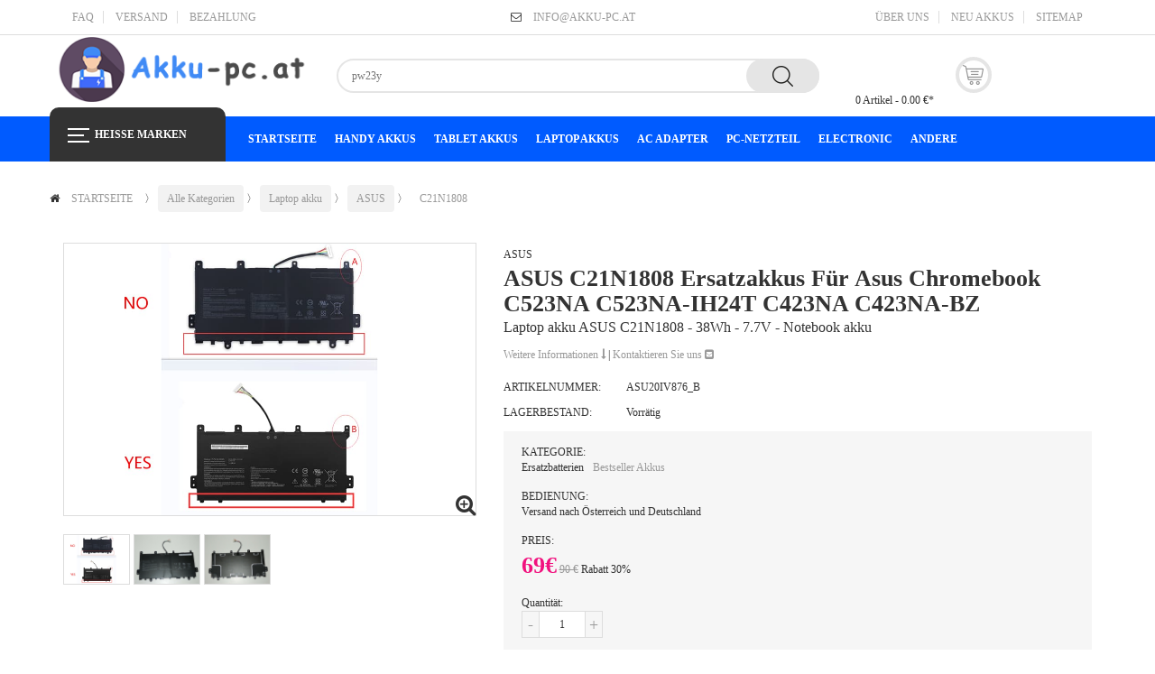

--- FILE ---
content_type: text/html; charset=UTF-8
request_url: https://www.akku-pc.at/asus/C21N1808-Akkus-186371.html
body_size: 74512
content:
<!DOCTYPE html>
<html lang="de">
<head>
	<meta charset="UTF-8">
	<meta name="viewport" content="width=device-width, initial-scale=1.0, minimum-scale=0.5, maximum-scale=2.0, user-scalable=yes" />
	<meta name="keywords" content="C21N1808, C21N1808 akku, akku C21N1808, asus akku C21N1808, C21N1808 kaufen, ersatzakku asus C21N1808, Billige asus C21N1808 notebook Akku">
	<meta name="description" content="C21N1808 Li-ion Akku 38Wh 7.7V - Ersatzakku für Laptop, Alle unsere asus C21N1808 Laptop Akku 100% Qualitäts kontrolle zu testende System.">
	<title>ASUS C21N1808 Laptop Akku - C21N1808 günstige Akku für Notebook bei akku-pc.at</title>
	<base href="https://www.akku-pc.at" />
	<link rel="shortcut icon" href="favicon.ico" />
	<link rel="stylesheet" href="bootstrap/css/bootstrap.min.css" type="text/css"/>
	<link rel="stylesheet" href="css/reset.css" type="text/css"/>
	<link rel="stylesheet" href="css/about_us.css" type="text/css"/>
	<link rel="stylesheet" href="css/main.css" type="text/css"/>
	<link rel="stylesheet" href="FontAwesome/css/font-awesome.min.css" type="text/css"/>
</head>
<body>
	<div class="wrap">
		<!-- Header S -->
		<!-- Google tag (gtag.js) -->
<script async src="https://www.googletagmanager.com/gtag/js?id=G-F7GZ2QF0MZ"></script>
<script>
  window.dataLayer = window.dataLayer || [];
  function gtag(){dataLayer.push(arguments);}
  gtag('js', new Date());

  gtag('config', 'G-F7GZ2QF0MZ');
</script>		
		<section id="header">
			<div class="head-top text-uppercase">
				<div class="container">
					<div class="row ">
						<div class="col-md-4 col-sm-4 col-xs-12">
							<ul class="h-top-ul ">
								<li class="dis-lb"><a href="help-center/faq.html" title="FAQ">FAQ</a></li>
								<li class="dis-lb"><a href="help-center/shipping.html" title="Versand">Versand</a></li>
								<li class="dis-lb"><a href="help-center/payment.html" title="Bezahlung">Bezahlung</a></li>
							</ul>
						</div>
						<div class="col-md-4 col-sm-4 col-xs-12">
							<ul class="h-top-ul txt-c">
								<li>
									<i class="fa fa-envelope-o"></i> <a href="mailto:info@akku-pc.at" title="E-mail">info@akku-pc.at</a>
								</li>
							</ul>
						</div>
						<div class="col-md-4 col-sm-4 col-xs-12">
							<ul class="h-top-ul txt-r">
								<li class="dis-lb"><a href="about-us.html" title="über uns">über uns</a></li>
								<li class="dis-lb"><a href="new-product.html" title="Neu Akkus">Neu Akkus</a></li>
								<li class="dis-lb"><a href="sitemap.xml" title="Sitemap">Sitemap</a></li>
							</ul>
						</div>
					</div>
				</div>
			</div>
			<div class="head-mid">
				<div class="container">
					<div class="row">
						<div class="col-md-3 col-sm-3 col-xs-12 tra-t2 pd-none">
							<div id="logo" class="logo">
								<a href="index.html" title="AKKU-PC.AT">
									<img src="img/logo.png" alt="akku pc"/>
								</a>
							</div>
						</div>
						<div class="col-md-6 col-sm-6 col-xs-12 tra-t2">
							<div class="h-search">
								<form method="post" action="b_search.php" class="pos-r">
									<input class="search-text" type="text" name="keyword" placeholder="pw23y" />
									<span class="search-btn">
										<button  type="submit" name="search">
											<img src="img/search.png" alt="search"/>
										</button>
									</span>
								</form>
							</div>
						</div>
						<div class="col-md-3 col-sm-3 col-xs-12 tra-t2">

							<div class="h-cart pos-r">
								<a class="dis-b txt-c cart" href="javascript:;" title="cart">
									<img src="img/cart.png" alt="cart" />
								</a>
					<div class="wrapper-dropdown-2"><span>0</span> Artikel - 0.00 €*
			  	   </div>
							</div>
						</div>
					</div>
				</div>
			</div>
			<div class="head-bottom">
				<div class="container">
					<div class="row">
						<div class="col-md-2 col-sm-12 pd-none pos-r tra-t2" id="h-s-menu">
							<strong class="dis-b h-side-tit pos-r txt-u"><a class="s-hide" href="allcategory.html" title="Heiße Marken"><span class="dis-lb pos-a"></span>Heiße Marken</a></strong>
							<ul class="h-side-nav pos-a">
							<li class="pos-r h-subnav">
							<a class="dis-b clearfix" href="Akkus-Marken-HP.html"><span class="font-tit txt-u">HP</span><i class="act-icon"></i></a>
							<div class="tran-menu pos-a" style="top: 0px">
							<div class="row">
							<ul class="col-md-7 tran-m-list clearfix">	
							<li class="s-hide">
<a href="hp/465490-Akkus-216584.html" title="465490">◆ HP 465490</a>
</li>

<li class="s-hide">
<a href="hp/HSTNH-129C-Akkus-216233.html" title="HSTNH-129C">◆ HP HSTNH-129C</a>
</li>

<li class="s-hide">
<a href="hp/VT06XL-Akkus-216176.html" title="VT06XL">◆ HP VT06XL</a>
</li>

<li class="s-hide">
<a href="hprt/YB-ICR18650-2S1P-Akkus-216072.html" title="YB-ICR18650-2S1P">◆ HPRT YB-ICR18650-2S1P</a>
</li>

<li class="s-hide">
<a href="hprt/HJTBP-3H-Akkus-216062.html" title="HJTBP-3H">◆ HPRT HJTBP-3H</a>
</li>

<li class="s-hide">
<a href="hp/SD03XL-Akkus-215877.html" title="SD03XL">◆ HP SD03XL</a>
</li>

<li class="s-hide">
<a href="hp/HT03XL-Akkus-215568.html" title="HT03XL">◆ HP HT03XL</a>
</li>

<li class="s-hide">
<a href="hp/PA04XL-Akkus-215457.html" title="PA04XL">◆ HP PA04XL</a>
</li>

<li class="s-hide">
<a href="hp/996QA249H-Akkus-215369.html" title="996QA249H">◆ HP 996QA249H</a>
</li>

<li class="s-hide">
<a href="hp/ED03035XL-Akkus-215248.html" title="ED03035XL">◆ HP ED03035XL</a>
</li>

<li class="s-hide">
<a href="hp/RX03XL-Akkus-215240.html" title="RX03XL">◆ HP RX03XL</a>
</li>

<li class="s-hide">
<a href="hp/CQ775-Akkus-215194.html" title="CQ775">◆ HP CQ775</a>
</li>

<li class="s-hide">
<a href="hp/RH03XL-Akkus-215076.html" title="RH03XL">◆ HP RH03XL</a>
</li>

<li class="s-hide">
<a href="hp/RH03XL-Akkus-215075.html" title="RH03XL">◆ HP RH03XL</a>
</li>

	
							</ul>
							</div>
							</div>
							</li>
							<li class="pos-r h-subnav">
							<a class="dis-b clearfix" href="Akkus-Marken-ASUS.html"><span class="font-tit txt-u">ASUS</span><i class="act-icon"></i></a>
							<div class="tran-menu pos-a" style="top: 0px">
							<div class="row">
							<ul class="col-md-7 tran-m-list clearfix">	
							<li class="s-hide">
<a href="asus/C22N2207-Akkus-216769.html" title="C22N2207">◆ ASUS C22N2207</a>
</li>

<li class="s-hide">
<a href="asus/C21N1819-Akkus-216175.html" title="C21N1819">◆ ASUS C21N1819</a>
</li>

<li class="s-hide">
<a href="asus/C41N2305-Akkus-216070.html" title="C41N2305">◆ ASUS C41N2305</a>
</li>

<li class="s-hide">
<a href="asus/C41N2302-Akkus-216033.html" title="C41N2302">◆ ASUS C41N2302</a>
</li>

<li class="s-hide">
<a href="asus/C22N2309-Akkus-215884.html" title="C22N2309">◆ ASUS C22N2309</a>
</li>

<li class="s-hide">
<a href="asus/C41N2102-1-Akkus-215855.html" title="C41N2102-1">◆ ASUS C41N2102-1</a>
</li>

<li class="s-hide">
<a href="asus/C41N2203-Akkus-215812.html" title="C41N2203">◆ ASUS C41N2203</a>
</li>

<li class="s-hide">
<a href="asus/A42-G74-Akkus-215691.html" title="A42-G74">◆ ASUS A42-G74</a>
</li>

<li class="s-hide">
<a href="asus/C41N2311-Akkus-215571.html" title="C41N2311">◆ ASUS C41N2311</a>
</li>

<li class="s-hide">
<a href="asus/C41N2303-Akkus-215402.html" title="C41N2303">◆ ASUS C41N2303</a>
</li>

<li class="s-hide">
<a href="asus/C32N2002-2-Akkus-215401.html" title="C32N2002-2">◆ ASUS C32N2002-2</a>
</li>

<li class="s-hide">
<a href="asus/C32N2002-Akkus-215400.html" title="C32N2002">◆ ASUS C32N2002</a>
</li>

<li class="s-hide">
<a href="asus/C41N1718-Akkus-215173.html" title="C41N1718">◆ ASUS C41N1718</a>
</li>

<li class="s-hide">
<a href="asus/C22N2206-Akkus-215167.html" title="C22N2206">◆ ASUS C22N2206</a>
</li>

	
							</ul>
							</div>
							</div>
							</li>	
							<li class="pos-r h-subnav">
							<a class="dis-b clearfix" href="Akkus-Marken-ACER.html"><span class="font-tit txt-u">ACER</span><i class="act-icon"></i></a>
							<div class="tran-menu pos-a" style="top: 0px">
							<div class="row">
							<ul class="col-md-7 tran-m-list clearfix">	
							<li class="s-hide">
<a href="acer/U4867123PV-2S1P-Akkus-216705.html" title="U4867123PV-2S1P">◆ ACER U4867123PV-2S1P</a>
</li>

<li class="s-hide">
<a href="acer/U609963PV-3S1P-Akkus-216485.html" title="U609963PV-3S1P">◆ ACER U609963PV-3S1P</a>
</li>

<li class="s-hide">
<a href="acer/18650-00-01-3S1P-0-Akkus-216314.html" title="18650-00-01-3S1P-0">◆ ACER 18650-00-01-3S1P-0</a>
</li>

<li class="s-hide">
<a href="acer/AP23ABL-Akkus-215853.html" title="AP23ABL">◆ ACER AP23ABL</a>
</li>

<li class="s-hide">
<a href="acer/NDXX1401-00-01-3S1P-0-Akkus-191860.html" title="NDXX1401-00-01-3S1P-0">◆ ACER NDXX1401-00-01-3S1P-0</a>
</li>

<li class="s-hide">
<a href="acer/AS10D41-Akkus-191636.html" title="AS10D41">◆ ACER AS10D41</a>
</li>

<li class="s-hide">
<a href="acer/UM09A31-Akkus-191635.html" title="UM09A31">◆ ACER UM09A31</a>
</li>

<li class="s-hide">
<a href="acer/AS07A31-Akkus-191537.html" title="AS07A31">◆ ACER AS07A31</a>
</li>

<li class="s-hide">
<a href="acer/AL12B3-Akkus-191536.html" title="AL12B3">◆ ACER AL12B3</a>
</li>

<li class="s-hide">
<a href="acer/AS09C31-Akkus-191535.html" title="AS09C31">◆ ACER AS09C31</a>
</li>

<li class="s-hide">
<a href="acer/AP12D8K-Akkus-190994.html" title="AP12D8K">◆ ACER AP12D8K</a>
</li>

<li class="s-hide">
<a href="acer/AP22ABN-Akkus-190897.html" title="AP22ABN">◆ ACER AP22ABN</a>
</li>

<li class="s-hide">
<a href="acer/AP19B5K-Akkus-190736.html" title="AP19B5K">◆ ACER AP19B5K</a>
</li>

<li class="s-hide">
<a href="acer/AP21CBI-Akkus-190731.html" title="AP21CBI">◆ ACER AP21CBI</a>
</li>

	
							</ul>
							</div>
							</div>
							</li>	
							<li class="pos-r h-subnav">
							<a class="dis-b clearfix" href="Akkus-Marken-SAMSUNG.html"><span class="font-tit txt-u">SAMSUNG</span><i class="act-icon"></i></a>
							<div class="tran-menu pos-a" style="top: 0px">
							<div class="row">
							<ul class="col-md-7 tran-m-list clearfix">	
							<li class="s-hide">
<a href="samsung/EB-BR630ABY-Akkus-216725.html" title="EB-BR630ABY">◆ SAMSUNG EB-BR630ABY</a>
</li>

<li class="s-hide">
<a href="samsung/EB-BR935ABY-Akkus-216568.html" title="EB-BR935ABY">◆ SAMSUNG EB-BR935ABY</a>
</li>

<li class="s-hide">
<a href="samsung/WT-N-N28-Akkus-216483.html" title="WT-N-N28">◆ SAMSUNG WT-N-N28</a>
</li>

<li class="s-hide">
<a href="samsung/W3-S-S-Akkus-216474.html" title="W3-S-S">◆ SAMSUNG W3-S-S</a>
</li>

<li class="s-hide">
<a href="samsung/EB-BA525ABY-Akkus-216473.html" title="EB-BA525ABY">◆ SAMSUNG EB-BA525ABY</a>
</li>

<li class="s-hide">
<a href="samsung/U600-X820-Akkus-216421.html" title="U600-X820">◆ SAMSUNG U600-X820</a>
</li>

<li class="s-hide">
<a href="samsung/EB484659VU-Akkus-216403.html" title="EB484659VU">◆ SAMSUNG EB484659VU</a>
</li>

<li class="s-hide">
<a href="samsung/IA-BP85ST-Akkus-216214.html" title="IA-BP85ST">◆ SAMSUNG IA-BP85ST</a>
</li>

<li class="s-hide">
<a href="samsung/AA-PB9NC5B-Akkus-216178.html" title="AA-PB9NC5B">◆ SAMSUNG AA-PB9NC5B</a>
</li>

<li class="s-hide">
<a href="samsung/AA-PBTN2QB-Akkus-216115.html" title="AA-PBTN2QB">◆ SAMSUNG AA-PBTN2QB</a>
</li>

<li class="s-hide">
<a href="samsung/AA-PBLN3KR-Akkus-216077.html" title="AA-PBLN3KR">◆ SAMSUNG AA-PBLN3KR</a>
</li>

<li class="s-hide">
<a href="samsung/AA-PBJN4N4-Akkus-216074.html" title="AA-PBJN4N4">◆ SAMSUNG AA-PBJN4N4</a>
</li>

<li class="s-hide">
<a href="samsung/AA-PBJN4N6-Akkus-216073.html" title="AA-PBJN4N6">◆ SAMSUNG AA-PBJN4N6</a>
</li>

<li class="s-hide">
<a href="samsung/EB-BS922ABY-Akkus-215949.html" title="EB-BS922ABY">◆ SAMSUNG EB-BS922ABY</a>
</li>

	
							</ul>
							</div>
							</div>
							</li>
							<li class="pos-r h-subnav">
							<a class="dis-b clearfix" href="Akkus-Marken-DELL.html"><span class="font-tit txt-u">DELL</span><i class="act-icon"></i></a>
							<div class="tran-menu pos-a" style="top: 0px">
							<div class="row">
							<ul class="col-md-7 tran-m-list clearfix">	
							<li class="s-hide">
<a href="dell/FRR0G-Akkus-216719.html" title="FRR0G">◆ DELL FRR0G</a>
</li>

<li class="s-hide">
<a href="dell/AE715-Akkus-216436.html" title="AE715">◆ DELL AE715</a>
</li>

<li class="s-hide">
<a href="dell/Y2RV2-Akkus-216224.html" title="Y2RV2">◆ DELL Y2RV2</a>
</li>

<li class="s-hide">
<a href="dell/N8K40-Akkus-215850.html" title="N8K40">◆ DELL N8K40</a>
</li>

<li class="s-hide">
<a href="dell/G06YG-Akkus-215538.html" title="G06YG">◆ DELL G06YG</a>
</li>

<li class="s-hide">
<a href="dell/R65CN-Akkus-215323.html" title="R65CN">◆ DELL R65CN</a>
</li>

<li class="s-hide">
<a href="dell/KM973-Akkus-215109.html" title="KM973">◆ DELL KM973</a>
</li>

<li class="s-hide">
<a href="dell/N71FM-Akkus-191541.html" title="N71FM">◆ DELL N71FM</a>
</li>

<li class="s-hide">
<a href="dell/RWFFJ-Akkus-191540.html" title="RWFFJ">◆ DELL RWFFJ</a>
</li>

<li class="s-hide">
<a href="dell/3RFGX-Akkus-191539.html" title="3RFGX">◆ DELL 3RFGX</a>
</li>

<li class="s-hide">
<a href="dell/MT61M-Akkus-191538.html" title="MT61M">◆ DELL MT61M</a>
</li>

<li class="s-hide">
<a href="dell/P0FWH-Akkus-191530.html" title="P0FWH">◆ DELL P0FWH</a>
</li>

<li class="s-hide">
<a href="dell/2M0C5-Akkus-191459.html" title="2M0C5">◆ DELL 2M0C5</a>
</li>

<li class="s-hide">
<a href="dell/5XJ6R-Akkus-191267.html" title="5XJ6R">◆ DELL 5XJ6R</a>
</li>

	
							</ul>
							</div>
							</div>
							</li>
							<li class="pos-r h-subnav">
							<a class="dis-b clearfix" href="Akkus-Marken-CLEVO.html"><span class="font-tit txt-u">CLEVO</span><i class="act-icon"></i></a>
							<div class="tran-menu pos-a" style="top: 0px">
							<div class="row">
							<ul class="col-md-7 tran-m-list clearfix">	
							<li class="s-hide">
<a href="clevo/V540BAT-3-60-Akkus-216349.html" title="V540BAT-3-60">◆ CLEVO V540BAT-3-60</a>
</li>

<li class="s-hide">
<a href="clevo/PE60BAT-3-54-Akkus-216348.html" title="PE60BAT-3-54">◆ CLEVO PE60BAT-3-54</a>
</li>

<li class="s-hide">
<a href="clevo/V540BAT-4-73-Akkus-216341.html" title="V540BAT-4-73">◆ CLEVO V540BAT-4-73</a>
</li>

<li class="s-hide">
<a href="clevo/X560BAT-4-80-Akkus-216336.html" title="X560BAT-4-80">◆ CLEVO X560BAT-4-80</a>
</li>

<li class="s-hide">
<a href="clevo/NJ50BAT-4-32-Akkus-191182.html" title="NJ50BAT-4-32">◆ CLEVO NJ50BAT-4-32</a>
</li>

<li class="s-hide">
<a href="clevo/NF50BAT-3-Akkus-190445.html" title="NF50BAT-3">◆ CLEVO NF50BAT-3</a>
</li>

<li class="s-hide">
<a href="clevo/NL40BAT-3-Akkus-190196.html" title="NL40BAT-3">◆ CLEVO NL40BAT-3</a>
</li>

<li class="s-hide">
<a href="clevo/NV40BAT-4-53-Akkus-190085.html" title="NV40BAT-4-53">◆ CLEVO NV40BAT-4-53</a>
</li>

<li class="s-hide">
<a href="clevo/NJ50BAT-4-47-Akkus-190082.html" title="NJ50BAT-4-47">◆ CLEVO NJ50BAT-4-47</a>
</li>

<li class="s-hide">
<a href="clevo/NV40BAT-4-73-Akkus-190079.html" title="NV40BAT-4-73">◆ CLEVO NV40BAT-4-73</a>
</li>

<li class="s-hide">
<a href="clevo/NP50BAT-4-73-Akkus-190052.html" title="NP50BAT-4-73">◆ CLEVO NP50BAT-4-73</a>
</li>

<li class="s-hide">
<a href="clevo/V150BAT-3-41-Akkus-187663.html" title="V150BAT-3-41">◆ CLEVO V150BAT-3-41</a>
</li>

<li class="s-hide">
<a href="clevo/V150BAT-4-53-Akkus-186806.html" title="V150BAT-4-53">◆ CLEVO V150BAT-4-53</a>
</li>

<li class="s-hide">
<a href="clevo/PD70BAT-6-80-Akkus-186805.html" title="PD70BAT-6-80">◆ CLEVO PD70BAT-6-80</a>
</li>

	
							</ul>
							</div>
							</div>
							</li>
							<li class="pos-r h-subnav">
							<a class="dis-b clearfix" href="Akkus-Marken-LENOVO.html"><span class="font-tit txt-u">LENOVO</span><i class="act-icon"></i></a>
							<div class="tran-menu pos-a" style="top: 0px">
							<div class="row">
							<ul class="col-md-7 tran-m-list clearfix">	
							<li class="s-hide">
<a href="lenovo/L23M4PK4-Akkus-216772.html" title="L23M4PK4">◆ LENOVO L23M4PK4</a>
</li>

<li class="s-hide">
<a href="lenovo/L23B2PG3-Akkus-216760.html" title="L23B2PG3">◆ LENOVO L23B2PG3</a>
</li>

<li class="s-hide">
<a href="lenovo/SB10K97581-Akkus-216720.html" title="SB10K97581">◆ LENOVO SB10K97581</a>
</li>

<li class="s-hide">
<a href="lenovo/L24D2P31-Akkus-216706.html" title="L24D2P31">◆ LENOVO L24D2P31</a>
</li>

<li class="s-hide">
<a href="lenovo/L22D2P32-Akkus-216578.html" title="L22D2P32">◆ LENOVO L22D2P32</a>
</li>

<li class="s-hide">
<a href="lenovo/L24D1P31-Akkus-216502.html" title="L24D1P31">◆ LENOVO L24D1P31</a>
</li>

<li class="s-hide">
<a href="lenovo/L19D2P31-Akkus-216459.html" title="L19D2P31">◆ LENOVO L19D2P31</a>
</li>

<li class="s-hide">
<a href="lenovo/L20D1P32-Akkus-216396.html" title="L20D1P32">◆ LENOVO L20D1P32</a>
</li>

<li class="s-hide">
<a href="lenovo/L20D2P33-Akkus-216389.html" title="L20D2P33">◆ LENOVO L20D2P33</a>
</li>

<li class="s-hide">
<a href="lenovo/L15L4P71-Akkus-216313.html" title="L15L4P71">◆ LENOVO L15L4P71</a>
</li>

<li class="s-hide">
<a href="lenovo/L13S3Z61-Akkus-216312.html" title="L13S3Z61">◆ LENOVO L13S3Z61</a>
</li>

<li class="s-hide">
<a href="lenovo/L11L6Y01-Akkus-216311.html" title="L11L6Y01">◆ LENOVO L11L6Y01</a>
</li>

<li class="s-hide">
<a href="lenovo/L24M3PK8-Akkus-216225.html" title="L24M3PK8">◆ LENOVO L24M3PK8</a>
</li>

<li class="s-hide">
<a href="lenovo/L23M4PF3-Akkus-216218.html" title="L23M4PF3">◆ LENOVO L23M4PF3</a>
</li>

	
							</ul>
							</div>
							</div>
							</li>
							<li class="pos-r h-subnav">
							<a class="dis-b clearfix" href="Akkus-Marken-TOSHIBA.html"><span class="font-tit txt-u">TOSHIBA</span><i class="act-icon"></i></a>
							<div class="tran-menu pos-a" style="top: 0px">
							<div class="row">
							<ul class="col-md-7 tran-m-list clearfix">	
							<li class="s-hide">
<a href="toshiba/PA5245U-1BRS-Akkus-216621.html" title="PA5245U-1BRS">◆ TOSHIBA PA5245U-1BRS</a>
</li>

<li class="s-hide">
<a href="toshiba/BM-320AC-J2-Akkus-216478.html" title="BM-320AC-J2">◆ TOSHIBA BM-320AC-J2</a>
</li>

<li class="s-hide">
<a href="toshiba/PA3634U-1BAS-Akkus-216241.html" title="PA3634U-1BAS">◆ TOSHIBA PA3634U-1BAS</a>
</li>

<li class="s-hide">
<a href="toshiba/PA3450U-1BAS-Akkus-216109.html" title="PA3450U-1BAS">◆ TOSHIBA PA3450U-1BAS</a>
</li>

<li class="s-hide">
<a href="toshiba/ER17500V-Akkus-191714.html" title="ER17500V">◆ TOSHIBA ER17500V</a>
</li>

<li class="s-hide">
<a href="toshiba/PS0231UA1BRS-Akkus-191018.html" title="PS0231UA1BRS">◆ TOSHIBA PS0231UA1BRS</a>
</li>

<li class="s-hide">
<a href="toshiba/ER6-3C38-Akkus-190485.html" title="ER6-3C38">◆ TOSHIBA ER6-3C38</a>
</li>

<li class="s-hide">
<a href="toshiba/PA5024U-1BRS-Akkus-190402.html" title="PA5024U-1BRS">◆ TOSHIBA PA5024U-1BRS</a>
</li>

<li class="s-hide">
<a href="toshiba/PA5107U-1BRS-Akkus-190391.html" title="PA5107U-1BRS">◆ TOSHIBA PA5107U-1BRS</a>
</li>

<li class="s-hide">
<a href="toshiba/PA5366U-1BRS-Akkus-190089.html" title="PA5366U-1BRS">◆ TOSHIBA PA5366U-1BRS</a>
</li>

<li class="s-hide">
<a href="toshiba/RB3-P-Akkus-189085.html" title="RB3-P">◆ TOSHIBA RB3-P</a>
</li>

<li class="s-hide">
<a href="toshiba/PS0011UA1BRS-Akkus-187964.html" title="PS0011UA1BRS">◆ TOSHIBA PS0011UA1BRS</a>
</li>

<li class="s-hide">
<a href="toshiba/PA5218U-1BRS-Akkus-187960.html" title="PA5218U-1BRS">◆ TOSHIBA PA5218U-1BRS</a>
</li>

<li class="s-hide">
<a href="toshiba/PA5330U-1BRS-Akkus-187959.html" title="PA5330U-1BRS">◆ TOSHIBA PA5330U-1BRS</a>
</li>

	
							</ul>
							</div>
							</div>
							</li>
							<li class="pos-r h-subnav">
							<a class="dis-b clearfix" href="Akkus-Marken-FUJITSU.html"><span class="font-tit txt-u">FUJITSU</span><i class="act-icon"></i></a>
							<div class="tran-menu pos-a" style="top: 0px">
							<div class="row">
							<ul class="col-md-7 tran-m-list clearfix">	
							<li class="s-hide">
<a href="fujitsu/HR-4UTC-Akkus-216555.html" title="HR-4UTC">◆ FUJITSU HR-4UTC</a>
</li>

<li class="s-hide">
<a href="fujitsu/HR-3UTC-Akkus-216554.html" title="HR-3UTC">◆ FUJITSU HR-3UTC</a>
</li>

<li class="s-hide">
<a href="fujitsu/HR-3UTC-Akkus-216553.html" title="HR-3UTC">◆ FUJITSU HR-3UTC</a>
</li>

<li class="s-hide">
<a href="fujitsu/FPB0298S-Akkus-216378.html" title="FPB0298S">◆ FUJITSU FPB0298S</a>
</li>

<li class="s-hide">
<a href="fujitsu/CA54310-0064-Akkus-216279.html" title="CA54310-0064">◆ FUJITSU CA54310-0064</a>
</li>

<li class="s-hide">
<a href="fujitsu/FMVNBP227A-Akkus-215929.html" title="FMVNBP227A">◆ FUJITSU FMVNBP227A</a>
</li>

<li class="s-hide">
<a href="fujitsu/CA54310-0063-Akkus-215574.html" title="CA54310-0063">◆ FUJITSU CA54310-0063</a>
</li>

<li class="s-hide">
<a href="fujitsu/CA54310-0050-Akkus-215183.html" title="CA54310-0050">◆ FUJITSU CA54310-0050</a>
</li>

<li class="s-hide">
<a href="fujitsu/FPB0340S-Akkus-191501.html" title="FPB0340S">◆ FUJITSU FPB0340S</a>
</li>

<li class="s-hide">
<a href="fujitsu/FMVNBP210-Akkus-191248.html" title="FMVNBP210">◆ FUJITSU FMVNBP210</a>
</li>

<li class="s-hide">
<a href="fujitsu/FPCBP325-Akkus-191247.html" title="FPCBP325">◆ FUJITSU FPCBP325</a>
</li>

<li class="s-hide">
<a href="fujitsu/CA54310-0058-Akkus-190871.html" title="CA54310-0058">◆ FUJITSU CA54310-0058</a>
</li>

<li class="s-hide">
<a href="fujitsu/CA54310-0081-Akkus-190824.html" title="CA54310-0081">◆ FUJITSU CA54310-0081</a>
</li>

<li class="s-hide">
<a href="fujitsu/RA07003-1091-Akkus-190821.html" title="RA07003-1091">◆ FUJITSU RA07003-1091</a>
</li>

	
							</ul>
							</div>
							</div>
							</li>
							<li class="pos-r h-subnav">
							<a class="dis-b clearfix" href="Akkus-Marken-SONY.html"><span class="font-tit txt-u">SONY</span><i class="act-icon"></i></a>
							<div class="tran-menu pos-a" style="top: 0px">
							<div class="row">
							<ul class="col-md-7 tran-m-list clearfix">	
							<li class="s-hide">
<a href="sony/SNYGGV3-Akkus-216676.html" title="SNYGGV3">◆ SONY SNYGGV3</a>
</li>

<li class="s-hide">
<a href="sony/BP-U100-Akkus-216536.html" title="BP-U100">◆ SONY BP-U100</a>
</li>

<li class="s-hide">
<a href="sony/772246-Akkus-216468.html" title="772246">◆ SONY 772246</a>
</li>

<li class="s-hide">
<a href="sony/MZ-1-Akkus-216400.html" title="MZ-1">◆ SONY MZ-1</a>
</li>

<li class="s-hide">
<a href="sony/NH-14WM-Akkus-216385.html" title="NH-14WM">◆ SONY NH-14WM</a>
</li>

<li class="s-hide">
<a href="sony/LIS1662HNPC-Akkus-216177.html" title="LIS1662HNPC">◆ SONY LIS1662HNPC</a>
</li>

<li class="s-hide">
<a href="sony/LIS1427HEPCC-Akkus-216172.html" title="LIS1427HEPCC">◆ SONY LIS1427HEPCC</a>
</li>

<li class="s-hide">
<a href="sony/NH-14WM-Akkus-216025.html" title="NH-14WM">◆ SONY NH-14WM</a>
</li>

<li class="s-hide">
<a href="sony/SNYGGV3-Akkus-216011.html" title="SNYGGV3">◆ SONY SNYGGV3</a>
</li>

<li class="s-hide">
<a href="sony/ST-03-Akkus-215865.html" title="ST-03">◆ SONY ST-03</a>
</li>

<li class="s-hide">
<a href="sony/LIP-8-Akkus-215469.html" title="LIP-8">◆ SONY LIP-8</a>
</li>

<li class="s-hide">
<a href="sony/NP-FS11-Akkus-215454.html" title="NP-FS11">◆ SONY NP-FS11</a>
</li>

<li class="s-hide">
<a href="sony/NP-FF50-FF51-Akkus-215437.html" title="NP-FF50/FF51">◆ SONY NP-FF50/FF51</a>
</li>

<li class="s-hide">
<a href="sony/AHB74370PR-Akkus-215433.html" title="AHB74370PR">◆ SONY AHB74370PR</a>
</li>

	
							</ul>
							</div>
							</div>
							</li>
							</ul>
						</div>
						<div class="col-md-10 col-sm-12">
							<a class="pos-a dis-b ph-nav-btn" href="javascript:;"><span class="dis-b pos-a"></span></a>
							<ul class="h-nav" off="">
								<li class="dis-lb txt-u"><a href="index.html">Startseite</a></li>
								<li class="dis-lb txt-u"><a href="Akkus-fur-Smartphone.html">Handy Akkus</a></li>
								<li class="dis-lb txt-u"><a href="Akkus-fur-Tablet.html">Tablet Akkus</a></li>
								<li class="dis-lb txt-u"><a href="Akkus-fur-Laptop.html">Laptop Akkus</a></li>
								<li class="dis-lb txt-u"><a href="Power-Adapter.html">AC Adapter</a></li>
								<li class="dis-lb txt-u"><a href="Netzteile-PC.html">PC-Netzteil</a></li>
								<li class="dis-lb txt-u"><a href="Elektronisch.html">Electronic</a></li>
								<li class="dis-lb txt-u"><a href="Andere-produkte.html">Andere</a></li>
							</ul>
						</div>
					</div>
				</div>
			</div>
		</section>		<!-- Header E -->
		<section class="pro-details">
			<!-- Detail info S -->
			<div class="container" style="margin-top: 10px; margin-bottom: 20px;">
				<div class="row">
					<ul class="col-md-12 pd-none page-index">
						<li class="dis-lb"><i class="fa fa-home"></i> <a href="index.html"> STARTSEITE</a></li> 〉
						<li class="dis-lb"> <a href="allcategory.html">Alle Kategorien</a></li> 〉
						<li class="dis-lb"> <a href="Akkus-fur-Laptop.html"> Laptop akku</a></li> 〉
						<li class="dis-lb"> <a href="laptop/Akku-fur-ASUS.html">ASUS</a></li> 〉
						<li class="dis-lb"><a href="asus/C21N1808-Akkus-186371.html">C21N1808</a></li>
					</ul>
					<div class="col-md-5">
						<div class="viewimg pop-on pos-r">
							<a class="dis-b txt-c" href="javascript:;">
								<img class="v-img" src="https://www.akku-pc.at/ppimageb/C21N1808-B.jpg" alt="C21N1808"/>
							</a>
							<i class="fa fa-search-plus fa-2x pos-a" style="bottom: 0; right: 0;"></i>
						</div>
						<div class="smallimg">
							<ul class="clearfix">	
																<li class="smallimg-wrap"><img class="imgL" src="https://www.akku-pc.at/ppimageb/C21N1808-B.jpg"  alt=""></li>
																<li class="smallimg-wrap"><img class="imgL" src="https://www.akku-pc.at/ppimageb/876_C21N1808.jpg"  alt=""></li>
																<li class="smallimg-wrap"><img class="imgL" src="https://www.akku-pc.at/ppimageb/876_C21N1808_1.jpg"  alt=""></li>
															</ul>
							<div class="simg-btn-wrap">
								<a class="simg-prev act" href="javascript:;"><i class="fa fa-angle-left"></i></a>
								<a class="simg-next act" href="javascript:;"><i class="fa fa-angle-right"></i></a>
							</div>
						</div>
					</div>
					<div class="col-md-7">
						<div class="viewdetails">
							<div class="v-top">
								<strong class="dis-b">ASUS</strong>
								<h1>ASUS C21N1808 Ersatzakkus Für Asus Chromebook C523NA C523NA-IH24T C423NA C423NA-BZ</h1>
								<h2> Laptop akku ASUS C21N1808 - 38Wh - 7.7V -  Notebook akku </h2>
								<a class="dis-lb v-link1 det_minfo" href="javascript:;">Weitere Informationen <i class="fa fa-long-arrow-down"></i></a> |
								<a class="dis-lb v-link2" href="mailto:info@akku-pc.at" title="info@akku-pc.at">Kontaktieren Sie uns <i class="fa fa-envelope-square"></i></a>
								<div class="v-des1"><strong class="s-hide v-dtit">ARTIKELNUMMER: </strong><span>ASU20IV876_B</span></div>
								<div class="v-des2"><strong class="s-hide v-dtit">LAGERBESTAND: </strong><span>Vorrätig</span></div>
							</div>
							<div class="v-mid">
								<div class="v-attr1"><strong class="s-hide v-dtit">KATEGORIE:</strong><p class="dis-lb v-dinfo"><em>Ersatzbatterien</em><a class="v-link3" href="allcategory.html" title="Bestseller Akkus Akkus">Bestseller Akkus</a></p></div>
								<div class="v-attr2"><strong class="s-hide v-dtit">BEDIENUNG:</strong><p class="dis-lb v-dinfo"><span> Versand nach Österreich und Deutschland</span></p></div>
								<div class="v-attr3"><strong class="s-hide v-dtit">PREIS:</strong><p class="dis-lb v-dinfo"><em>69€</em> <s>90 €</s> <span>Rabatt 30%</span></p></div>
								<form action="DBdatabase/cart_buy.php" method="post">
									<div class="v-attr4 pos-r">
										<strong class="s-hide v-dtit">Quantität:</strong>
										<div class="dis-lb v_a4_des">
											<div class="clearfix">
												<a class="v-minus f-lt" href="javascript:;" title="minus">-</a>
												<input class="gdsnum f-lt" type="text" name="qty" id="gwc_shuliang" value="1" oninput="value=value.replace(/[^\d]/g,'')"/>
												<a class="v-add f-lt" href="javascript:;" title="add">+</a>
											</div>
											<!--<p><i class="glyphicon glyphicon-bell"></i> Billiger Ersatzakku für C21N1808 Akku mit hoher Qualität und günstigem Preis.</p>-->
											<!--<p><i class="glyphicon glyphicon-bell"></i> C21N1808 sind für 100% Qualittskontrolle Qualittssicherung getestet!</p>-->
											<!--<p><i class="glyphicon glyphicon-bell"></i>  Einkaufen bei uns ist sicher und sicher! 30 Tage Geld-Zurück!</p>-->
											<!--<a class="pos-a v-link4" href="" title=""><i class="fa fa-reply-all"></i> </a>-->
									
										</div>
									</div>
																		<button class="pos-r addin-btn" type="submit">
										<i class="fa fa-shopping-cart"></i>
										Jetzt Kaufen
									</button>
									<input type='hidden' name='gwc_procode' value='ASU20IV876_B' />
									<input type='hidden' name='gwc_prodes' value='ASUS C21N1808' />
									<input type='hidden' name='pid' value='186371' />
									<input type='hidden' name='jian' value='C21N1808'>
																	</form>
								
							</div>
							<div class="v1">
								    		<p><i class="glyphicon glyphicon-bell"></i> Billiger Ersatzakku für C21N1808 Akku mit hoher Qualität und günstigem Preis.</p>
											<p><i class="glyphicon glyphicon-bell"></i> C21N1808 sind für 100% Qualittskontrolle Qualittssicherung getestet!</p>
											<p><i class="glyphicon glyphicon-bell"></i>  Einkaufen bei uns ist sicher und sicher! 30 Tage Geld-Zurück!</p>
											<a class="v-link4" href="Akkus-fur-Laptop.html" title=" Laptop akku"><i class="fa fa-reply-all"></i>  Laptop akku</a>
									
								</div>
						</div>
					</div>
				</div>
			</div>
			<!-- Detail info E -->
			
			<!-- Recommended related Roll S -->
			<div class="container">
				<em class="pos-r tit-gds" style="margin-left: 0;">KÄUFER VON C21N1808 interessieren sich auch für folgende Produkte:</em>
				<div id="myimgroll2">
					<div class="imgroll-wrap">
						<ul class="imgroll tra-t clearfix">							
										<li class="f-lt">
								<div class="rolllist">
									<a class="rolllist-img dis-b" href="asus/C21N1808-Akkus-186370.html" title="C21N1808">
										<img src="https://www.akku-pc.at/ppimageb/C21N1808-A.jpg" alt="C21N1808"/>
									</a>
									<a class="rolllist-des dis-b s-hide" href="asus/C21N1808-Akkus-186370.html" title="C21N1808">ASUS C21N1808</a>
									
			
									<a class="rolllist-des2 dis-b" href="asus/C21N1808-Akkus-186370.html" title="C21N1808">7.7V 38Wh C21N1808 Asus Chromebook C523NA C523NA-IH24T </a>
									<div class="gds2-stars">
										<span class="glyphicon glyphicon-star"></span>
										<span class="glyphicon glyphicon-star"></span>
										<span class="glyphicon glyphicon-star"></span>
										<span class="glyphicon glyphicon-star"></span>
										<span class="glyphicon glyphicon-star"></span>
									</div>
								</div>
						</li>
					<li class="f-lt">
								<div class="rolllist">
									<a class="rolllist-img dis-b" href="asus/C21N1808-Akkus-186371.html" title="C21N1808">
										<img src="https://www.akku-pc.at/ppimageb/C21N1808-B.jpg" alt="C21N1808"/>
									</a>
									<a class="rolllist-des dis-b s-hide" href="asus/C21N1808-Akkus-186371.html" title="C21N1808">ASUS C21N1808</a>
									
			
									<a class="rolllist-des2 dis-b" href="asus/C21N1808-Akkus-186371.html" title="C21N1808">7.7V 38Wh C21N1808 Asus Chromebook C523NA C523NA-IH24T </a>
									<div class="gds2-stars">
										<span class="glyphicon glyphicon-star"></span>
										<span class="glyphicon glyphicon-star"></span>
										<span class="glyphicon glyphicon-star"></span>
										<span class="glyphicon glyphicon-star"></span>
										<span class="glyphicon glyphicon-star"></span>
									</div>
								</div>
						</li>
			

						</ul>
					</div>
					<a class="btn-prev" href="javascript:;" title="prev"><i class="glyphicon glyphicon-menu-left"></i></a>
					<a class="btn-next" href="javascript:;" tltle="next"><i class="glyphicon glyphicon-menu-right"></i></a>
					<ul class="imgroll-dot">
						<!-- <li class="act"></li> -->
					</ul>
				</div>
			</div>








			<!-- Recommended related Roll E -->
			<!-- Detail other info S -->
			<div class="container">
				<div class="row mg-none">
					<div class="col-md-9 col-sm-12 col-xs-12">
						<div class="row mg-none">
						    <p style="padding-top:20px">Haftungsausschluss: Bei allen Produkten auf dieser Website handelt es sich um generische Aftermarket-Ersatzteile. Die aufgeführten Markennamen weisen lediglich auf die Kompatibilität dieser Produkte mit verschiedenen Maschinen hin.</p>
							<ul class="col-md-12 pd-none d-info-nav">
								<li class="dis-lb"><a class="act-ving" href="javascript:;">Parameter</a></li>
								<li class="dis-lb"><a href="javascript:;">Bezahlung</a></li>
								<li class="dis-lb"><a href="javascript:;">Versand</a></li>
							</ul>
							<div class="d-info-wrap" id="info_detail">
								<h3 class="txt-ca">asus C21N1808 Informationen</h3>
								<table class="d-table">
								    <tr>
										<td>Produktzustand: </td>
										<td>Ersatzbatterie, brandneu</td>
									</tr>
									<tr>
										<td>Anwendbare Marken: </td>
										<td>Für ASUS</td>
									</tr>
									<tr>
										<td>Kapazität</td>
										<td>38Wh</td>
									</tr>
									<tr>
										<td>Spannung / Leistung</td>
										<td>7.7V</td>
									</tr>
									<tr>
										<td>Codierung</td>
										<td>ASU20IV876_B</td>
									</tr>
									<tr>
										<td>Produktfarbe</td>
										<td>Black</td>
									</tr>
									<tr>
										<td>Kerntechnologie</td>
										<td>battery</td>
									</tr>
									<tr>
										<td>Abmessungen</td>
										<td></td>
									</tr>
									<tr>
										<td>Kompatible Produkte</td>
										<td>ASUS C21N1808</td>
									</tr>
									<tr>
										<td>Beschreibung</td>
										<td>Asus Chromebook C523NA C523NA-IH24T C423NA C423NA-BZ</td>
									</tr>
									<tr>
									    <td>Voraussichtlicher Versandtermin
                                        <td>Frühestens 1–2 Werktage. (An Feiertagen verzögert sich die Lieferung)</td>
									</tr>
									<tr>
									    <td>Voraussichtlicher Liefertermin
                                        <td>Frühestens 7–20 Werktage. (An Feiertagen verzögert sich die Lieferung)</td>
									</tr>
								</table>
								<p style="line-height: 22px; margin:10px ;">Billiger Ersatzakku für asus C21N1808 Laptop Akku mit hoher Qualität und günstigem Preis. Alle asus C21N1808 Akku vorrätig Sonderangebot bis zu 20% Rabat. Einkaufen bei uns ist sicher und sicher! 30 Tage Geld-Zurück!</p>
								<p><i class="glyphicon glyphicon-comment" style="color: #FF9800;"></i> Bitte feststellen, was Sie kaufen wollen, ist geeignet für die entsprechende Marken, Hersteller und Teilnummer. </p>
								<h3 class="txt-ca">Der  Laptop akku ist kompatibel mit den folgenden Teilnummern</h3>
								<ul class="d-ot-mod clearfix">
									 
									<li class="f-lt"><a href="asus/0B200-03060000-Akkus-186371.html" title="0B200-03060000">0B200-03060000</a></li>
									 
									<li class="f-lt"><a href="asus/0B200-03130000-Akkus-186371.html" title="0B200-03130000">0B200-03130000</a></li>
									 
									<li class="f-lt"><a href="asus/C21N1808-Akkus-186371.html" title="C21N1808">C21N1808</a></li>
																		
								</ul>
								<h3 class="txt-ca">Ersatz der folgenden Modelle</h3>
								
								<div class="d-info-img">
									<font style="color:red">Please note that there are two types of this battery.The shape and the screw-hole are different.We highly suggest you to open the back cover of your laptop and compare it with your old battery before make a payment.If you have any questions please do not hesitate to ask us.</font><br><br>For Asus<br>
C423NA-RH91T-CB, C423NA-BZ0057, C523NA-BR0035, C423NA-DH02, C423NA-BV0054, C523NA-0021AN4200, C423NA-EB0033, C523NA-A20007, C523NA-1A, C423NA-BV0017, C523NA-EJ0052, C423NA-EB0063, C523NA-A20025, Chromebook C523NA-A20026, C423NA-BV0028, C523NA-EJ0058, C423NA, C423NA-BV0078, C523NA-A20057, C423NA-BZ0027, C523NA-BR0043, C423NA-1A, C423NA-BV0051, C523NA-A20093, C423NA-EB0050, C523NA-A20045, C423NA-EB0020, C423NA-BZ0004, C523NA-EJ0053, Chromebook C423NA, C423NA-EB0108, C523NA-A20033, C423NA-BV0044, C523NA-EJ0054, C423NA-0031AN4200, C523NA-A20026, Chromebook C523NA-DH02, C423NA-BZ0038, C523NA-BR0067, C423NA-BV0001, C523NA-A20105, CHROMEBOOK C523NA-IH24T, Chromebook C523NA, C523NA, C523, C423									<img src="img/vorteile.jpg" alt="Ersatzakku" />
								</div>
							</div>
							<div class="d-info-wrap dis-n">
														<div class="payment-wrap">
							<em class="p-tit">Bezahlung</em>
							<img src="img/ft-01.png" alt=""/>
							<p class="a-pay-des">1.Paypal: Mit PayPal können Sie einfach, schnell und sicher online bezahlen.  </p>
							<p class="a-pay-des">2.Bezahlen Sie jetzt in nur wenigen Schritten und ohne Anmeldung. </p>
							<em class="p-tit">Vorteile der Verwendung von Paypal-Zahlungen</em>
							<img src="img/paypal.gif" alt="paypal">
							<p class="a-pay-des">1.So einfach und sicher ist das Bezahlen mit PayPal: Sobald Sie ein PayPal-Konto haben, bezahlen Sie nur noch mit Ihrer E-Mail-Adresse und Ihrem Passwort. Und das in einer großen Anzahl deutscher Online-Shops</p>
							<p class="a-pay-des">2.Mühseliges Eingeben und Einprägen von Kreditkartennummern und Bankdaten war gestern. Mit PayPal müssen Sie nur noch Ihre E-Mail-Adresse und Ihr Passwort kennen.</p>
							<p class="a-pay-des">3.Vielleicht wird Ihr Wunschartikel nicht in Deutschland angeboten oder ist anderswo einfach günstiger zu haben. Mit PayPal kein Problem. unterstützen 25 Währungen und 203 Märkte.</p>
							<p class="a-pay-des">4.Aktivieren Sie bei Ihrem nächsten Einkauf One Touch™ für Ihr Gerät oder Ihren Browser und zahlen Sie beim nächsten Mal auf Tausenden von Websites und Apps noch schneller.</p>
							<p class="a-pay-des">4.Probieren Sie PayPal auch mobil. Es ist so einfach, wie Sie es vom Computer kennen – umständliches Eingeben von persönlichen Daten entfällt.</p>
							<ul class="a-pay-line clearfix">
								<li class="pos-r f-lt">
									<i class="glyphicon glyphicon-ok"></i>
									<p class="a-pay-des2 pos-a">30 Tage Geld-zurück Garantie</p>
								</li>
								<li class="pos-r f-lt">
									<i class="glyphicon glyphicon-wrench"></i>
									<p class="a-pay-des2 pos-a">100% Brand neu! 1 Jahr Garantie</p>
								</li>
								<li class="pos-r f-lt">
									<i class="glyphicon glyphicon-plane"></i>
									<p class="a-pay-des2 pos-a">30 Tage Geld-zurück Garantie100% Brand neu!</p>
								</li>
								<li class="pos-r f-lt">
									<i class="glyphicon glyphicon-gift"></i>
									<p class="a-pay-des2 pos-a">100% kompatibel und passgenau zu dem Original-Adapter.</p>
								</li>
								<li class="pos-r f-lt">
									<i class="glyphicon glyphicon-eye-close"></i>
									<p class="a-pay-des2 pos-a">Sichere Zahlung mit SSL-Verschlüsselung</p>
								</li>
							</ul>
						</div>							</div>
							<div class="d-info-wrap dis-n">
														<div class="about-wrap" style="height: unset;">
							<img class="about-img f-rt" src="img/aboutus.jpg" alt="über uns">
							<em class="tit">Information zu den Versandkosten</em>
							<table class="ship-tab">
								<tr>
									<td>€ 0 zu € 22</td>
									<td>€ free</td>
								</tr>
								<tr>
									<td>€ 22 zu € 45</td>
									<td>€ 4</td>
								</tr>
								<tr>
									<td>€ 45 zu € 100</td>
									<td>€ 5</td>
								</tr>
								<tr>
									<td>€ 100 zu € 200</td>
									<td>€ 6</td>
								</tr>
								<tr>
									<td>Über € 200</td>
									<td>€ 6</td>
								</tr>
								<tr>
									<td>Other country ,please send email	</td>
									<td>info@akku-pc.at</td>
								</tr>
							</table>

<h5>🕒 Lieferzeit</h5>
<p>Der Artikel wird innerhalb von <strong>7 bis 20 Werktagen</strong> versendet.</p>

<h5>📦 Versandart und Sendungsverfolgung</h5>
<p>Wir arbeiten mit führenden Logistikunternehmen wie <strong>DHL, EMS</strong> usw. zusammen, um einen schnellen und sicheren Versand zu gewährleisten. 
Für alle registrierten Sendungen erhalten Sie eine <strong>Sendungsverfolgungsnummer</strong>, die per E-Mail bereitgestellt wird.</p>

<h5>📍 Adresse und Kontaktinformationen</h5>
<p>Bitte geben Sie eine <strong>korrekte und vollständige Lieferadresse sowie Telefonnummer</strong> an, damit Ihr Paket reibungslos zugestellt werden kann.
Wir übernehmen <strong>keine Verantwortung</strong> für Lieferprobleme aufgrund falscher oder unvollständiger Angaben.
Adressänderungen sind <strong>nur vor der Zahlung per PayPal</strong> möglich.</p>

<h5>💰 Zoll- und Steuerhinweise</h5>
<p>Unsere Versandpreise <strong>beinhalten keine Zölle oder andere Steuern</strong>.
Bei Fragen <strong>kontaktieren Sie uns bitte vor Ihrer Bestellung</strong>.
Alle zusätzlichen <strong>Zollgebühren und Steuern</strong>, die bei Versand außerhalb der EU anfallen, sind vom Kunden zu tragen und <strong>nicht erstattungsfähig</strong>.</p>

						</div>							</div>
							<div class="d-info-more">
							<h3 class="txt-ca">Beschreibung für asus C21N1808:</h3>
								<ul class="d-intro">
									<li>GÜnstige Preise mit hoher Qualität!</li>
									<li>Diese Seite ist über den Ersatz asus C21N1808, können Sie hier die asus C21N1808 Ersatz Akku für asus mit dem niedrigen Preis bekommen!</li>
									<li>Spezieller dafür entworfener Ersatz (passend) für asus C21N1808. Konstruiert und streng geprüft für die Stromspannung, Kapazität, Vereinbarkeit und Sicherheit.</li>
									<li>Der asus C21N1808 wurde Lange Zeit nicht eingesetzte, soll es in kühl und trocken liegen, um die internen Selbst-Passivierung Reaktionsgeschwindigkeit zu verhindern!</li>
									<li>Sie sind mit asus C21N1808 aus jedem Grund nicht zufrieden, zögern Sie bitte nicht, sich mit uns in Verbindung zu setzen, wir werden Sie innerhalb von 24 Stunden antworten.</li>
								</ul>	
							</div>
														<div class="d-info-more">
								<h3 class="txt-ca">Bitte lesen Sie die folgenden Hinweise aufmerksam durch, sodass Sie so lange wie möglich Freude an Ihrem neuen asus C21N1808 haben werden:</h3>
								<ul class="d-intro">
									<li>Setzen Sie den C21N1808 keiner Hitze aus. Hitze beschleunigt die Alterung und Selbst-Entladung des C21N1808 akku Lassen Sie den Akku also nicht in der Sonne liegen, nicht zu nah an einer WÄrmequelle und bestimmt nicht in einem Auto an einem heißen Tag.</li>
									<li>Vermeiden Sie einen Kurzschluss im Stromkreis. können weitgehende Folgen für den C21N1808 akku und den Laptop selbst haben.</li>
									<li>Vermeiden Sie, dass Ihr Notebook unnötig die ganze Nacht am Ladegerät hängt. Ist der C21N1808 akku voll und Sie benutzen das Laptop nicht Dann entkoppeln Sie das Ladegerät/Netzteil und schalten Sie das Laptop aus. Das ist nicht so wichtig, um ein "überladen" zu vermeiden - dagegen sind die meisten C21N1808  akku geschützt- sondern viel mehr um übermäßige Hitze zu vermeiden.</li>
									<li>Der asus C21N1808 Laptop Akku wurde Lange Zeit nicht eingesetzte, soll es in kühl und trocken liegen, um die internen Selbst-Passivierung Reaktionsgeschwindigkeit zu verhindern.</li>
								</ul>
							</div>
														<div class="d-info-more">
								<h3>Bestseller</h3>
								<ul class="d-ot-mod clearfix">
								<ul class="list-inline">
<li class="f-lt"><a href="jvc/BN-VF823-Akkus-185512.html" title="BN-VF823 fur JVC GR-D720US D720EK D720">BN-VF823</a></li>


<li class="f-lt"><a href="sharp/AD-T51BT-Akkus-215445.html" title="AD-T51BT fur SHARP MD-MS701 MS702 MS72">AD-T51BT</a></li>


<li class="f-lt"><a href="citizen/295-5600-Akkus-185306.html" title="295-5600 fur Citizen Eco-Drive 295-560">295-5600</a></li>


<li class="f-lt"><a href="asus/A42-G55-Akkus-190817.html" title="A42-G55 fur Asus G55 G55V G55VM G55VW">A42-G55</a></li>


<li class="f-lt"><a href="aiwa/LIB-902-Akkus-191694.html" title="LIB-902 fur AIWA AM-M5 F5 F7 F70 F80 ">LIB-902</a></li>


<li class="f-lt"><a href="scanreco/593-Akkus-190658.html" title="593 fur SCANRECO 593/592/590/960">593</a></li>


<li class="f-lt"><a href="bixolon/PBP-R200-Akkus-216188.html" title="PBP-R200 fur Bixolon SPP-R200 SPP-R200">PBP-R200</a></li>


<li class="f-lt"><a href="seiko/MT920-Akkus-186152.html" title="MT920 fur Seiko 5K23 5K25 5K2J V157">MT920</a></li>


<li class="f-lt"><a href="fujitsu/FPB0338S-Akkus-186711.html" title="FPB0338S fur Fujitsu LifeBook E548 E54">FPB0338S</a></li>


<li class="f-lt"><a href="varta/V65HT-Akkus-190506.html" title="V65HT fur VARTA PX625 MRB625A">V65HT</a></li>


<li class="f-lt"><a href="varta/CP1254_A4-Akkus-215092.html" title="CP1254_A4 fur Samsung Galaxy Buds SONY ">CP1254_A4</a></li>


<li class="f-lt"><a href="dell/R65CN-Akkus-215323.html" title="R65CN fur Dell CAM ICES-3(B)/NMB-3(">R65CN</a></li>


<li class="f-lt"><a href="siemens/SP304-Akkus-186287.html" title="SP304 fur Siemens Simatic Field PG ">SP304</a></li>


<li class="f-lt"><a href="dyson/970425-01-Akkus-215585.html" title="970425-01 fur Dyson V11 SV15 V11 Outsiz">970425-01</a></li>


<li class="f-lt"><a href="dyson/970938-01-Akkus-190588.html" title="970938-01 fur Dyson V11 SV15 V11 Outsiz">970938-01</a></li>


<li class="f-lt"><a href="lenovo/L20C2PF0-Akkus-190221.html" title="L20C2PF0 fur Lenovo V14 V15 V17 G2-ALC">L20C2PF0</a></li>


<li class="f-lt"><a href="volvo/31450445-Akkus-215291.html" title="31450445 fur VOLVO XC90 XC60 XC40S90V9">31450445</a></li>


<li class="f-lt"><a href="asus/C31N2313-Akkus-215165.html" title="C31N2313 fur ASUS ExpertBook P5 P5405-">C31N2313</a></li>


<li class="f-lt"><a href="seiko/MT920-Akkus-186698.html" title="MT920 fur Seiko 5M42 5M43 5M45 5M47">MT920</a></li>


<li class="f-lt"><a href="sony/NP-FR1-Akkus-185293.html" title="NP-FR1 fur SONY T50 DSC-V3 F88 P120 ">NP-FR1</a></li>


<li class="f-lt"><a href="varta/CP1254-A4-Akkus-215091.html" title="CP1254-A4 fur Sennheiser Momentum MTW3 ">CP1254-A4</a></li>


<li class="f-lt"><a href="hp/RH03XL-Akkus-215075.html" title="RH03XL fur HP ProBook 430 440 445 45">RH03XL</a></li>


<li class="f-lt"><a href="seuic/BT02560AI10-Akkus-190966.html" title="BT02560AI10 fur SEUIC AUTOID10 A10 PDA">BT02560AI10</a></li>


<li class="f-lt"><a href="sokkia/BDC-46B-Akkus-181591.html" title="BDC-46B fur SOKKIA total station SDL3">BDC-46B</a></li>


<li class="f-lt"><a href="netgear/F30L2-120250SPAV-Netzteile-182404.html" title="F30L2-120250SPAV fur NETGEAR Wireless Router A">F30L2-120250SPAV</a></li>


<li class="f-lt"><a href="lg/TD-Bc24LG-Akkus-186232.html" title="TD-Bc24LG fur LG TD-Bc24LG Bluetooth au">TD-Bc24LG</a></li>


<li class="f-lt"><a href="samsung/A11200P1A-Netzteile-179078.html" title="A11200P1A fur Samsung DP700A7D-S02UK DP">A11200P1A</a></li>


<li class="f-lt"><a href="benq/ADP-120RH-D-Netzteile-215614.html" title="ADP-120RH-D fur BenQ EX2710Q LCD Monitor">ADP-120RH-D</a></li>


<li class="f-lt"><a href="zte/Li3949T44P8h806756-Akkus-189047.html" title="Li3949T44P8h806756 fur ZTE NUBIA Z50 Ultra">Li3949T44P8h806756</a></li>


<li class="f-lt"><a href="dell/PKWVM-Akkus-182960.html" title="PKWVM fur Dell Precision 7550 7750 ">PKWVM</a></li>


</ul>	
								</ul>
								<h3 class="txt-ca">Alle Produkte sind nach Preis sortiert</h3>
								<ul class="d-ot-mod clearfix">
									<li class="f-lt"><a href="Preis-10-bis-20.html">Preis <span>10 €</span> - <span>19,99 €</span>(Mehr)</a></li>
									<li class="f-lt"><a href="Preis-20-bis-30.html">Preis <span>20 €</span> - <span>29,99 €</span>(Mehr)</a></li>
									<li class="f-lt"><a href="Preis-30-bis-40.html">Preis <span>30 €</span> - <span>39,99 €</span>(Mehr)</a></li>
									<li class="f-lt"><a href="Preis-40-bis-50.html">Preis <span>40 €</span> - <span>49,99 €</span>(Mehr)</a></li>
									<li class="f-lt"><a href="Preis-60-bis-70.html">Preis <span>60 €</span> - <span>69,99 €</span>(Mehr)</a></li>
									<li class="f-lt"><a href="Preis-70-bis-80.html">Preis <span>70 €</span> - <span>79,99 €</span>(Mehr)</a></li>
									<li class="f-lt"><a href="Preis-80-bis-90.html">Preis <span>80 €</span> - <span>89,99 €</span>(Mehr)</a></li>
									<li class="f-lt"><a href="Preis-90-bis-100.html">Preis <span>90 €</span> - <span>99,99 €</span>(Mehr)</a></li>
								</ul>
																	<div class="company">
									<em class="pos-r tit-gds" style="margin-left: 0;">Über akku-pc.at</em>
									<div class="company-des clearfix">
										<p class="f-lt">akku-pc.at das beliebteste Reiseziel geworden. Es gibt sehr gute Pre-Sales-Service, gibt es eine 30-Tage Zufriedenheitsgarantie Erfahrung, es gibt Kunden 100% zufrieden mit den Batterien. Denn das Geheimnis unseres Erfolges ist: Halten Sie unternehmungslustig, kundenorientierte, extrem niedrige Preise, schnelle Lieferung und perfekten Service. Kurz gesagt, ist die Kundenzufriedenheit unser einziges Ziel.</p>
										<p class="f-lt">markante Eigenschaft<br/>1.Unser Adapter ist 100% kompatibel.<br/>2.Korrekter und ehrlicher Verkäufer.<br/>3.Rechtzeitige Lieferung Stellen Sie sicher, dass Sie zufrieden sind.<br/>4.Unsere Vorteile:hohe Qualität+günstiger Preis+schnelle Lieferung.</p>
									</div>
									<div class="circle-wrap">
										<div class="circle-inner">
											<div class="o-center">
												<div class="o-circle1">
													<i class="fa fa-paypal"></i>
												</div>
												<div class="o-circle1 o-circle2">
													<i class="fa fa-envelope"></i>
												</div>
												<div class="o-circle1 o-circle3">
													<i class="fa fa-handshake-o"></i>
												</div>
											</div>
											<div class="o-main"><i class="fa fa-user-circle"></i></div>
											<p>Mit dem PayPal-Zahlungssystem ist das Guthaben sofort und sicher.</p>
											<p>100% brand neu! 1 Jahr Garantie!</p>
											<p>Gewährleistung für 100% sicheres Einkaufen!</p>
										</div>
									</div>
								</div>							</div>
						</div>
					</div>
					<div class="col-md-3 col-sm-12 col-xs-12">	
					<div class="side-block3">
<em class="dis-b pos-r side-related">Verwandte Empfehlung</em>							
<div class="related-list">
								<a class="dis-lb related-img" href="fenix/ARB-L18-3500U-Akkus-216799.html" title="ARB-L18-3500U">
									<img src="https://www.akku-pc.at/ppimageb/ARB-L18-3500.jpg" alt="ARB-L18-3500U">
								</a>
								<div class="dis-lb related-info">
									<a class="related-info-des d-hide" href="fenix/ARB-L18-3500U-Akkus-216799.html" title="ARB-L18-3500U"> Ersatzakku ARB-L18-3500U Fenix ARB-L18-3500U w/cab</a>
									<em>36 €</em>
								</div>
							</div>
<div class="related-list">
								<a class="dis-lb related-img" href="recent/RB-36-Akkus-216798.html" title="RB-36">
									<img src="https://www.akku-pc.at/ppimageb/RB-36.jpg" alt="RB-36">
								</a>
								<div class="dis-lb related-info">
									<a class="related-info-des d-hide" href="recent/RB-36-Akkus-216798.html" title="RB-36"> Ersatzakku RB-36 Recent RS-36M</a>
									<em>22 €</em>
								</div>
							</div>
<div class="related-list">
								<a class="dis-lb related-img" href="motorola/HKNN4014B-Akkus-216797.html" title="HKNN4014B">
									<img src="https://www.akku-pc.at/ppimageb/HKNN4014B.jpg" alt="HKNN4014B">
								</a>
								<div class="dis-lb related-info">
									<a class="related-info-des d-hide" href="motorola/HKNN4014B-Akkus-216797.html" title="HKNN4014B"> Ersatzakku HKNN4014B MOTOROLA T37/T38</a>
									<em>26 €</em>
								</div>
							</div>
<div class="related-list">
								<a class="dis-lb related-img" href="huawei/HB546779EGW-Akkus-216796.html" title="HB546779EGW">
									<img src="https://www.akku-pc.at/ppimageb/HB546779EGW.jpg" alt="HB546779EGW">
								</a>
								<div class="dis-lb related-info">
									<a class="related-info-des d-hide" href="huawei/HB546779EGW-Akkus-216796.html" title="HB546779EGW"> Akku HB546779EGW HUAWEI Mate 50 Pro/Mate 5</a>
									<em>22 €</em>
								</div>
							</div>
<div class="related-list">
								<a class="dis-lb related-img" href="honor/HB476594EGW-Akkus-216795.html" title="HB476594EGW">
									<img src="https://www.akku-pc.at/ppimageb/HB476594EGW.jpg" alt="HB476594EGW">
								</a>
								<div class="dis-lb related-info">
									<a class="related-info-des d-hide" href="honor/HB476594EGW-Akkus-216795.html" title="HB476594EGW"> Akku HB476594EGW HONOR X6A/X6B/X5B</a>
									<em>20 €</em>
								</div>
							</div>
<div class="related-list">
								<a class="dis-lb related-img" href="honor/HB496591EIW-Akkus-216794.html" title="HB496591EIW">
									<img src="https://www.akku-pc.at/ppimageb/HB496591EIW.jpg" alt="HB496591EIW">
								</a>
								<div class="dis-lb related-info">
									<a class="related-info-des d-hide" href="honor/HB496591EIW-Akkus-216794.html" title="HB496591EIW"> Akku HB496591EIW HONOR GT AMG-AN00</a>
									<em>22 €</em>
								</div>
							</div>
<div class="related-list">
								<a class="dis-lb related-img" href="iqoo/BA83-Akkus-216793.html" title="BA83">
									<img src="https://www.akku-pc.at/ppimageb/BA83.jpg" alt="BA83">
								</a>
								<div class="dis-lb related-info">
									<a class="related-info-des d-hide" href="iqoo/BA83-Akkus-216793.html" title="BA83"> Akku BA83 VIVO Iqoo 13 Pro</a>
									<em>22 €</em>
								</div>
							</div>
<div class="related-list">
								<a class="dis-lb related-img" href="redmi/BN5Y-Akkus-216792.html" title="BN5Y">
									<img src="https://www.akku-pc.at/ppimageb/BN5Y.jpg" alt="BN5Y">
								</a>
								<div class="dis-lb related-info">
									<a class="related-info-des d-hide" href="redmi/BN5Y-Akkus-216792.html" title="BN5Y"> Akku BN5Y REDMI Note 14 Pro 4G</a>
									<em>22 €</em>
								</div>
							</div>

						</div>
						<div class="side-img">
							<img src="img/paypal_pic.png" alt="paypal">
						</div>
											</div>
				</div>
			</div>
			<!-- Detail other info E -->
			<!-- Img Roll S -->
			<div class="container">
				<em class="pos-r tit-gds" style="margin-left: 0;">HOT</em>
				<div id="myimgroll">
					<div class="imgroll-wrap">
					<ul class="imgroll tra-t clearfix">
<li class="f-lt">
								<div class="rolllist">
									<a class="rolllist-img dis-b" href="dell/3CRH3-Akkus-179393.html" title="3CRH3">
										<img src="https://www.akku-pc.at/ppimageb/3CRH3.jpg" alt="3CRH3"/>
									</a>
									<a class="rolllist-des dis-b s-hide" href="dell/3CRH3-Akkus-179393.html" title="3CRH3">Laptop Akku 3CRH3</a>
									<a class="rolllist-des2 dis-b" href="dell/3CRH3-Akkus-179393.html" title="3CRH3">3CRH3 Dell Inspiron 13 7368 15 5568 15 700</a>
									<div class="gds2-stars">
										<span class="glyphicon glyphicon-star"></span>
										<span class="glyphicon glyphicon-star"></span>
										<span class="glyphicon glyphicon-star"></span>
										<span class="glyphicon glyphicon-star"></span>
										<span class="glyphicon glyphicon-star"></span>
									</div>
								</div>
					</li>
<li class="f-lt">
								<div class="rolllist">
									<a class="rolllist-img dis-b" href="asus/A41N1611-Akkus-179384.html" title="A41N1611">
										<img src="https://www.akku-pc.at/ppimageb/A41N1611.jpg" alt="A41N1611"/>
									</a>
									<a class="rolllist-des dis-b s-hide" href="asus/A41N1611-Akkus-179384.html" title="A41N1611">Laptop Akku A41N1611</a>
									<a class="rolllist-des2 dis-b" href="asus/A41N1611-Akkus-179384.html" title="A41N1611">A41N1611 ASUS ROG STRIX GL753V GL752VW FX53VD</a>
									<div class="gds2-stars">
										<span class="glyphicon glyphicon-star"></span>
										<span class="glyphicon glyphicon-star"></span>
										<span class="glyphicon glyphicon-star"></span>
										<span class="glyphicon glyphicon-star"></span>
										<span class="glyphicon glyphicon-star"></span>
									</div>
								</div>
					</li>
<li class="f-lt">
								<div class="rolllist">
									<a class="rolllist-img dis-b" href="hilti/B_12-2.6-Akkus-179344.html" title="B_12/2.6">
										<img src="https://www.akku-pc.at/ppimageb/2077977.jpg" alt="B_12/2.6"/>
									</a>
									<a class="rolllist-des dis-b s-hide" href="hilti/B_12-2.6-Akkus-179344.html" title="B_12/2.6">Ersatzakku B_12/2.6</a>
									<a class="rolllist-des2 dis-b" href="hilti/B_12-2.6-Akkus-179344.html" title="B_12/2.6">B_12/2.6 HIlti 2077977</a>
									<div class="gds2-stars">
										<span class="glyphicon glyphicon-star"></span>
										<span class="glyphicon glyphicon-star"></span>
										<span class="glyphicon glyphicon-star"></span>
										<span class="glyphicon glyphicon-star"></span>
										<span class="glyphicon glyphicon-star"></span>
									</div>
								</div>
					</li>
<li class="f-lt">
								<div class="rolllist">
									<a class="rolllist-img dis-b" href="ego/BA2240E-Akkus-179343.html" title="BA2240E">
										<img src="https://www.akku-pc.at/ppimageb/BA2240E.jpg" alt="BA2240E"/>
									</a>
									<a class="rolllist-des dis-b s-hide" href="ego/BA2240E-Akkus-179343.html" title="BA2240E">Ersatzakku BA2240E</a>
									<a class="rolllist-des2 dis-b" href="ego/BA2240E-Akkus-179343.html" title="BA2240E">BA2240E EGO Power Plus</a>
									<div class="gds2-stars">
										<span class="glyphicon glyphicon-star"></span>
										<span class="glyphicon glyphicon-star"></span>
										<span class="glyphicon glyphicon-star"></span>
										<span class="glyphicon glyphicon-star"></span>
										<span class="glyphicon glyphicon-star"></span>
									</div>
								</div>
					</li>
<li class="f-lt">
								<div class="rolllist">
									<a class="rolllist-img dis-b" href="asus/A31N1319-Akkus-179340.html" title="A31N1319">
										<img src="https://www.akku-pc.at/ppimageb/A31N1319.jpg" alt="A31N1319"/>
									</a>
									<a class="rolllist-des dis-b s-hide" href="asus/A31N1319-Akkus-179340.html" title="A31N1319">Laptop Akku A31N1319</a>
									<a class="rolllist-des2 dis-b" href="asus/A31N1319-Akkus-179340.html" title="A31N1319">A31N1319 Asus X451 X551 X451C X551C X451CA X5</a>
									<div class="gds2-stars">
										<span class="glyphicon glyphicon-star"></span>
										<span class="glyphicon glyphicon-star"></span>
										<span class="glyphicon glyphicon-star"></span>
										<span class="glyphicon glyphicon-star"></span>
										<span class="glyphicon glyphicon-star"></span>
									</div>
								</div>
					</li>
<li class="f-lt">
								<div class="rolllist">
									<a class="rolllist-img dis-b" href="hp/F6B38PA-Akkus-178329.html" title="F6B38PA">
										<img src="https://www.akku-pc.at/ppimageb/SB03XL.jpg" alt="F6B38PA"/>
									</a>
									<a class="rolllist-des dis-b s-hide" href="hp/F6B38PA-Akkus-178329.html" title="F6B38PA">Laptop Akku F6B38PA</a>
									<a class="rolllist-des2 dis-b" href="hp/F6B38PA-Akkus-178329.html" title="F6B38PA">F6B38PA HP EliteBook 820 G1.E7U25AA SB03XL </a>
									<div class="gds2-stars">
										<span class="glyphicon glyphicon-star"></span>
										<span class="glyphicon glyphicon-star"></span>
										<span class="glyphicon glyphicon-star"></span>
										<span class="glyphicon glyphicon-star"></span>
										<span class="glyphicon glyphicon-star"></span>
									</div>
								</div>
					</li>
<li class="f-lt">
								<div class="rolllist">
									<a class="rolllist-img dis-b" href="allen_bradley/BR2-3A-AB-Akkus-178744.html" title="BR2/3A-AB">
										<img src="https://www.akku-pc.at/ppimageb/1756-BA2.jpg" alt="BR2/3A-AB"/>
									</a>
									<a class="rolllist-des dis-b s-hide" href="allen_bradley/BR2-3A-AB-Akkus-178744.html" title="BR2/3A-AB">Ersatzakku BR2/3A-AB</a>
									<a class="rolllist-des2 dis-b" href="allen_bradley/BR2-3A-AB-Akkus-178744.html" title="BR2/3A-AB">BR2/3A-AB Allen Bradley 1756-BA2 PLC Battery</a>
									<div class="gds2-stars">
										<span class="glyphicon glyphicon-star"></span>
										<span class="glyphicon glyphicon-star"></span>
										<span class="glyphicon glyphicon-star"></span>
										<span class="glyphicon glyphicon-star"></span>
										<span class="glyphicon glyphicon-star"></span>
									</div>
								</div>
					</li>
<li class="f-lt">
								<div class="rolllist">
									<a class="rolllist-img dis-b" href="asus/B31N1336-Akkus-178745.html" title="B31N1336">
										<img src="https://www.akku-pc.at/ppimageb/B31N1336.jpg" alt="B31N1336"/>
									</a>
									<a class="rolllist-des dis-b s-hide" href="asus/B31N1336-Akkus-178745.html" title="B31N1336">Laptop Akku B31N1336</a>
									<a class="rolllist-des2 dis-b" href="asus/B31N1336-Akkus-178745.html" title="B31N1336">B31N1336 Asus VivoBook S551 R553L R553LN S551</a>
									<div class="gds2-stars">
										<span class="glyphicon glyphicon-star"></span>
										<span class="glyphicon glyphicon-star"></span>
										<span class="glyphicon glyphicon-star"></span>
										<span class="glyphicon glyphicon-star"></span>
										<span class="glyphicon glyphicon-star"></span>
									</div>
								</div>
					</li>
</ul>
					</div>
					<a class="btn-prev" href="javascript:;" title="prev"><i class="glyphicon glyphicon-menu-left"></i></a>
					<a class="btn-next" href="javascript:;" tltle="next"><i class="glyphicon glyphicon-menu-right"></i></a>
					<ul class="imgroll-dot">
						<!-- <li class="act"></li>
						<li></li>
						<li></li> -->
					</ul>
				</div>
			</div>						<!-- Img Roll E -->
			<!-- Brand Roll S -->
						<div class="container" style="margin-top: 40px; margin-bottom: 40px;">
				<div class="brand-border">
					<div class="brand-wrap">
						<ul class="brand-imgroll clearfix">
							<li><a href="Akkus-Marken-HP.html" title="HP"><img src="img/brand/HP.jpg" width="100%" alt="HP"></a></li>
							<li><a href="Akkus-Marken-MSI.html" title="MSI"><img src="img/brand/MSI.jpg" width="100%" alt="MSI"></a></li>
							<li><a href="Akkus-Marken-PACKARD_BELL.html" title="PACKARD_BELL"><img src="img/brand/PACKARD.jpg" width="100%" alt="PACKARD_BELL"></a></li>
							<li><a href="Akkus-Marken-SONY.html" title="SONY"><img src="img/brand/SONY.jpg" width="100%" alt="SONY"></a></li>
							<li><a href="Akkus-Marken-TOSHIBA.html" title="TOSHIBA"><img src="img/brand/TOSHIBA.jpg" width="100%" alt="TOSHIBA"></a></li>
							<li><a href="Akkus-Marken-LG.html" title="LG"><img src="img/brand/LG.jpg" width="100%" alt="LG"></a></li>		
							<li><a href="Akkus-Marken-MICROSOFT.html" title="MICROSOFT"><img src="img/brand/MICROSOFT.jpg" width="100%" alt="MICROSOFT"></a></li>
							<li><a href="Akkus-Marken-DELL.html" title="DELL"><img src="img/brand/DELL.jpg" width="100%" alt="DELL"></a></li>
							<li><a href="Akkus-Marken-SAMSUNG.html" title="SAMSUNG"><img src="img/brand/SAMSUNG.jpg" width="100%" alt="SAMSUNG"></a></li>
							<li><a href="Akkus-Marken-FUJITSU.html" title="FUJITSU"><img src="img/brand/FUJITSU.jpg" width="100%" alt="FUJITSU"></a></li>
							<li><a href="Akkus-Marken-CLEVO.html" title="CLEVO"><img src="img/brand/CLEVO.jpg" width="100%" alt="CLEVO"></a></li>
							<li><a href="Akkus-Marken-ACER.html" title="ACER"><img src="img/brand/ACER.jpg" width="100%" alt="ACER"></a></li>
							<li><a href="Akkus-Marken-ASUS.html" title="ASUS"><img src="img/brand/ASUS.jpg" width="100%" alt="ASUS"></a></li>
							<li><a href="Akkus-Marken-APPLE.html" title="APPLE"><img src="img/brand/APPLE.jpg" width="100%" alt="APPLE"></a></li>
						</ul>
					</div>
					<a class="brand-prev" href="javascript:;" title=""><i class="glyphicon glyphicon-menu-left"></i></a>
					<a class="brand-next" href="javascript:;" title=""><i class="glyphicon glyphicon-menu-right"></i></a>
					<ul class="imgroll-dot">
						<li class="act"></li>
						<li></li>
						<li></li>
					</ul>
				</div>
			</div>			<!-- Brand Roll S -->			
		</section>
		
		<!-- Footer S -->
				<section id="footer">
			<div class="container">
				<div class="row">
					<div class="col-md-4 col-sm-6 col-xs-12">
						<ul class="row mg-none">
							<li class="col-md-12 col-sm-12 col-xs-12">
								<a href="javascript:;" title="">
									<img src="img/logo.png" width="74%;" alt="logo">
								</a>
							</li>
							<li class="col-md-12 col-sm-12 col-xs-12 f-envelope">
								<div class="f-lt">
									<i class="fa fa-envelope fa-2x"></i>
								</div>
								<div class="f-lt">
								    
									<p>Haben Sie irgendwelche Fragen?</p>
									<a href="javascript:;" title="">E-mail kontaktiere uns: info@akku-pc.at</a>
								</div>
							</li>
							<li class="col-md-12 col-sm-12 col-xs-12">
								<ul class="blog-link">
									<!--<li class="f-lt"><a href="javascript:;"><i class="fa fa-facebook fa-2x"></a></i></li>-->
									<!--<li class="f-lt"><a href="javascript:;"><i class="fa fa-twitter fa-2x"></i></a></li>-->
									<!--<li class="f-lt"><a href="javascript:;"><i class="fa fa-instagram fa-2x"></i></a></li>-->
									<li class="f-lt"><a href="https://www.pinterest.com/akkupcat/  "><i class="fa fa-pinterest fa-2x"></i></a></li>
									<!--<li class="f-lt"><a href="javascript:;"><i class="fa fa-dribbble fa-2x"></i></a></li>-->
									<!--<li class="f-lt"><a href="javascript:;"><i class="fa fa-google fa-2x"></i></a></li>-->
								</ul>
							</li>
						</ul>
					</div>
					<div class="col-md-2 col-sm-6 col-xs-12">
						<dl class="f-search">
							<dt>Finden</dt>
							<dd><a href="Akkus-fur-Tragbar.html" title="Akkus">Akkus</a></dd>
							<dd><a href="Akkus-fur-Smartphone.html" title="Smartphone-Akku">Smartphone-Akku</a></dd>
							<dd><a href="Akkus-fur-Tablet.html" title="Tablet-Akku">Tablet-Akku</a></dd>
							<dd><a href="AC-Adapter.html" title="Ac adapter">Ac adapter</a></dd>
							<dd><a href="Netzteile-PC.html" title="Pc-netzteil">Pc-netzteil</a></dd>
							<dd><a href="Elektronisch.html" title="Electronic">Electronic</a></dd>
							<dd><a href="Andere-produkte.html" title="Andere">Andere</a></dd>
						</dl>
					</div>
					<div class="col-md-2 col-sm-6 col-xs-12">
						<dl class="f-search">
							<dt>Hilfe</dt>
							<dd><a href="help-center/faq.html" title="">FAQ</a></dd>
							<dd><a href="about-us.html" title="über uns">über uns</a></dd>
							<dd><a href="help-center/payment.html" title="Bezahlung">Bezahlung</a></dd>
							<dd><a href="help-center/shipping.html" title="Versand">Versand</a></dd>
							<dd><a href="help-center/return.html" title="Rückkehr">Rückkehr</a></dd>
							<dd><a href="sitemap.xml" title="Sitemap">Sitemap</a></dd>
						</dl>						
					</div>
					<div class="col-md-4 col-sm-6 col-xs-12">
						<dl class="f-sch-bar">
							<dt>Suche</dt>
							<dd><p class="s-hide">Suche was du willst</p></dd>
							<dd>
								<div class="h-search">
									<form method="post" action="b_search.php" class="pos-r">
										<input class="search-text" type="text" name="keyword" placeholder="pw23y" />
										<span class="search-btn">
											<button type="submit" name="search">
												<img src="img/search.png" alt="search">
											</button>
										</span>
									</form>
								</div>
							</dd>
							<dd class="f-img">
								<img src="img/ft-01.png" alt="">
								<img src="img/ft-02.png" alt="">
								<img src="img/ft-03.png" alt="">
								<img src="img/ft-04.png" alt="">
								<img src="img/ft-05.png" alt="">
							</dd>
						</dl>
					</div>
					<div class="col-md-12 col-sm-12 col-xs-12"><p style="padding:10px 30px;">Haftungsausschluss für Marken: Alle Marken, Logos und Handelsnamen sind Eigentum ihrer jeweiligen Inhaber. Die auf dieser Website verwendeten Firmen-, Produkt- und Markennamen dienen lediglich der Identifikation.</p></div>
				<div class="col-md-12 col-sm-12 col-xs-12"><p style="padding:10px 30px;">Willkommen auf unserer Website, auf der Sie unsere verschiedenen Produkte finden. Wir unterstützen derzeit die folgenden Sprachen: <a href="https://dpbattery.com/">USA</a> / <a href="https://batteryshop.org.uk/">Großbritannien</a> / <a href="https://akkuspc.com/">Deutschland</a> / <a href="https://baterialaptopa.com/">Polen</a>.</p> 
				<p style="padding:10px 30px;">Wir hoffen, dass Sie auf unserer Website die Informationen und Produkte finden, die Sie benötigen, und dass Ihnen Ihr Einkaufserlebnis gefällt.</p></div>
				</div>
			</div>
			<p class="footer-bottom">Copyright © 2026 -akku-pc.at- All right reserved.reserved.</p>
		</section>		<!-- Footer E -->
	</div>
	<!-- Fixed S -->
		<div class="fixed-wrap">
		<ul class="fixed-inner">
			<li>
				<a href="shoppingcart.html"><i class="glyphicon glyphicon-shopping-cart"></i></a>
				<p>Warenkorb <i class="glyphicon glyphicon-triangle-right"></i></p>
			</li>
			<li>
				<a href="new-product.html"><i class="glyphicon glyphicon-star"></i></a>
				<p>Neu Akkus <i class="glyphicon glyphicon-triangle-right"></i></p>
			</li>
			<li>
				<a href="Akkus-fur-Tragbar.html"><i class="glyphicon glyphicon-hdd"></i></a>
				<p>AKKUS <i class="glyphicon glyphicon-triangle-right"></i></p>
			</li>
			<li>
				<a href="Akkus-fur-Tablet.html"><i class="glyphicon glyphicon-tasks"></i></a>
				<p>LAPTOP AKKUS <i class="glyphicon glyphicon-triangle-right"></i></p>
			</li>
			<li>
				<a href="Netzteile-PC.html"><i class="glyphicon glyphicon-object-align-vertical"></i></a>
				<p>PC-Netzteil <i class="glyphicon glyphicon-triangle-right"></i></p>
			</li>
			<li>
				<a href="javascript:;"><i class="glyphicon glyphicon-phone"></i></a>
				<p class="ewm"><img src="img/2wm.png" width="100%" alt="two-dimension code"></p>
			</li>
			<li>
				<a class="to-top" href="javascript:;"><i class="glyphicon glyphicon-menu-up"></i></a>
				<p>Zurück nach oben <i class="glyphicon glyphicon-triangle-right"></i></p>
			</li>
		</ul>
	</div>	<!-- Fixed E -->
</body>
<script src="js/jquery.min.js"></script>
<script src="bootstrap/js/bootstrap.min.js"></script>
<script src="js/main.js"></script>
<script src="js/pop_up.js"></script>
<script>
	//Circle
	function co_show() {
		$('.o-center').addClass('o-movetop').removeClass('o-delay11');
		for (var i = 1; i <= 3; i++) {
			$('.o-circle'+i+'').addClass('o-rotate'+i+' o-delay3').removeClass('o-delay5');
		};
		$('.circle-inner>p:nth-child(3)').addClass('o-p1 o-delay9').removeClass('o-delay2');
		$('.circle-inner>p:nth-child(4)').addClass('o-p2 o-delay10').removeClass('o-delay1');
		$('.circle-inner>p:nth-child(5)').addClass('o-p3 o-delay11');
	}
	function co_hide() {
		$('.o-center').removeClass('o-movetop').addClass('o-delay11');
		for (var i = 1; i <= 3; i++) {
			$('.o-circle'+i+'').removeClass('o-rotate'+i+' o-delay3').addClass('o-delay5');
		};
		$('.circle-inner>p:nth-child(3)').removeClass('o-p1 o-delay9').addClass('o-delay2');
		$('.circle-inner>p:nth-child(4)').removeClass('o-p2 o-delay10').addClass('o-delay1');
		$('.circle-inner>p:nth-child(5)').removeClass('o-p3 o-delay11');
	}
	$('.circle-wrap').hover(co_show,co_hide);
	$(window).scroll(function () {
		var comTopH = $('.company-des').offset().top;
		$(document).scrollTop()>=comTopH-274?co_show():co_hide();
	});
//more info roll
var ifmr = $("#info_detail").offset().top;
$(".det_minfo").click(function () {
	$('html,body').stop(true).animate({"scrollTop":ifmr},300)
});
</script>
</html>

--- FILE ---
content_type: text/css
request_url: https://www.akku-pc.at/css/reset.css
body_size: 771
content:
body,h1,h2,h3,h4,h5,p,div,ul,ol,dl,dt,dd,input,table,tr,th,td,p,a,span,em,i,strong,form,select,option,button{ margin:0; padding:0;border:0;outline:0;font-size:100%;background:transparent;}
em,i,strong,th{ font-style:normal; font-weight:normal;}
a,button{ text-decoration:none; color: #999; -webkit-transition: all 0.3s ease-in-out;transition: all 0.3s ease-in-out;}
ul,ol{ list-style:none;}
img,input,select,option,table,tr,td,button{ border:none; border-collapse:collapse;}
h1,h2,h3,h4,h5,h6{ font-weight:normal;}
.hide{ width:0; height:0; display:block; overflow:hidden;}
a:focus,a:hover{ color: #408AF5; text-decoration: none; }
body{ font-size:12px; font-family:"Verdana"; }
.clearfix:after { content: "."; display: block; height:0; clear:both; visibility: hidden;}



--- FILE ---
content_type: text/css
request_url: https://www.akku-pc.at/css/about_us.css
body_size: 2382
content:
.about-nav{ border-bottom: 1px solid #000; margin-bottom: 30px; }
.about-nav li{ float: left; height: 50px; }
.about-nav a{ display: block; padding: 0 6px; font-size: 14px; line-height: 49px; }
.about-nav a.act{ border-bottom: 2px solid #000; }
.about-wrap{ width: 100%; height: 740px; }
.about-wrap .about-img{ width: 174px; height: 174px; border-radius: 50%; margin-right: 30px; }
.about-wrap .tit{ display: block; font-size: 16px; font-weight: bold; margin-bottom: 6px; }
/* Payment */
.payment-wrap .p-tit{ display: block; font-size: 16px; font-weight: bold; margin-bottom: 20px; margin-top: 10px;  }
.a-pay-des{ font-size: 14px; line-height: 24px; }
.a-pay-line{ width: 74%; height: 174px; margin-top: 30px; }
.a-pay-line li{ width: 20%; }
.a-pay-line .glyphicon{ width: 50px; height: 50px; line-height: 50px; text-align: center; font-size: 20px; border-radius: 50%; background-color: #666; color:#fff;  }
.a-pay-des2{ left: 0; width: 500%; border-radius: 6px; border: 1px solid #000; margin-top: 14px; padding: 6px; opacity: 0; visibility: hidden; 
-webkit-transition: all 0.3s ease;transition: all 0.3s ease;}
.a-pay-des2:after{ position: absolute; top: -6px; left: 3%; content: ""; background-color: #fff; width:10px; height: 10px; border-left: 1px solid #000; border-top: 1px solid #000; 
-webkit-transform: rotate(45deg);transform: rotate(45deg);}
.a-pay-line>li:nth-child(2)>.a-pay-des2:after{ left: 23%; }
.a-pay-line>li:nth-child(3)>.a-pay-des2:after{ left: 43%; }
.a-pay-line>li:nth-child(4)>.a-pay-des2:after{ left: 63%; }
.a-pay-line>li:nth-child(5)>.a-pay-des2:after{ left: 83%; }
.a-pay-line>li:nth-child(2)>.a-pay-des2{ left: -100%; }
.a-pay-line>li:nth-child(3)>.a-pay-des2{ left: -200%; }
.a-pay-line>li:nth-child(4)>.a-pay-des2{ left: -300%; }
.a-pay-line>li:nth-child(5)>.a-pay-des2{ left: -400%; }
.a-pay-line li:nth-child(1) .a-pay-des2{ opacity: 1; visibility: visible; }
/* FAQ */
.an-tit{ font-size: 24px; line-height: 60px; color: #333; }
.an-info-cont{ width: 100%; background-color: #fff; }
.an-info-cont>h3,.about-wrap>h3{ font-size: 18px; line-height: 40px; color: #408AF5; }
.an-info-cont p,.about-wrap p{ font-size: 14px; margin: 10px 0 16px 0; }
.faq-nav a{ font-size: 14px; font-weight: bold; }
/* shipping */
.ship-tab{ width: 60%; }
.ship-tab tr:nth-child(even){ background-color: #ddd; }
.ship-tab td{ padding: 4px; border: 1px solid #ddd; } 

--- FILE ---
content_type: text/css
request_url: https://www.akku-pc.at/css/main.css
body_size: 32857
content:
 /* Base */
.dis-lb{ display: inline-block; }
.dis-b{ display: block; }
.dis-n{ display: none; }
.vis-v{ visibility: visible; }
.vis-h{ visibility: hidden; }
.opa1{ opacity: 1; }
.opa0{ opacity: 0; }
.f-lt{ float: left; }
.f-rt{ float: right; }
.pos-r{ position: relative; }
.pos-a{ position: absolute; }
.txt-c{ text-align: center; }
.txt-r{ text-align: right; }
.txt-i{ text-indent: -9999px; }
.pd-none{ padding: 0; }
.mg-none{ margin: 0; }
.txt-u{ text-transform: uppercase; }
.txt-ca{ text-transform: capitalize; }
.tra-t{ -webkit-transition: all 0.6s cubic-bezier(0.09, 0.6, 0.41, 1.49);transition: all 0.6s cubic-bezier(0.09, 0.6, 0.41, 1.49); }
.tra-t2{ -webkit-transition: all 0.3s ease; transition: all 0.3s ease; }
.s-hide{ overflow: hidden; text-overflow: ellipsis; white-space: nowrap; }
.d-hide{ overflow : hidden; text-overflow: ellipsis; display: -webkit-box; -webkit-line-clamp: 3; -webkit-box-orient: vertical;}
/* Head */
#header{ width: 100%; }
.head-top{ border-bottom: 1px solid #ddd; }
.h-top-ul{ width: 100%; }
.h-top-ul li{ height: 38px; line-height: 38px; }
.h-top-ul a{ padding: 0 10px; border-right: 1px solid #ddd; }
.h-top-ul li:last-child>a{ border: none; }
.head-mid{ width: 100%; }
.logo{ line-height: 74px; }
.logo img{ max-width: 100%; height: auto; }
.h-search{ padding: 26px 10px; }
.search-text{ width: 100%; height: 38px; line-height: 24px; padding: 8px 15px; border: 2px solid #e5e5e5; border-radius: 30px; 
	-webkit-transition: all 0.3s ease-in-out;	transition: all 0.3s ease-in-out }
.search-btn{ position: absolute; top: 0; right: 0; }
.search-btn button{ position: relative; padding: 0 27px; height: 38px; line-height: 25px; background-color: #e5e5e5; border-radius: 30px; }
.h-cart{ padding: 24px 0 0 0; }
.h-cart .cart{ width: 40px; height: 40px; line-height: 30px; margin: 0 auto; border: 4px solid #e5e5e5; border-radius: 50%; }
.head-bottom{ background-color: #005bff; }
.h-side-tit{ width: 100%; height: 60px; margin-top: -10px; padding-left: 50px; line-height: 60px; color: #fff; font-weight: bold; background-color: #333333; cursor: pointer; border-radius: 10px 10px 0 0; }
.h-side-tit a{ display: inline-block; width: 100%; color: #fff; }
.h-side-tit span{ width: 18px; height: 2px; background-color: #fff; top: 30px; left: 20px; }
.h-side-tit span:before,.h-side-tit span:after{ content: ''; position: absolute;height: 2px; width: 24px; top: -7px; background-color: #fff; 
	-webkit-transition: all 0.3s ease-in-out;	transition: all 0.3s ease-in-out}
.h-side-tit span:after{ top: 7px; }
.h-side-tit span.act{ background: rgba(0,0,0,0); }
.h-side-tit span.act:before{ transform: rotateZ(45deg); top: 0; }
.h-side-tit span.act:after{ transform: rotateZ(-45deg); top: 0; }
.h-side-nav{ width: 100%; top: 34px; left: 0; background-color: #fff; border: 1px solid #484848; border-top: none; z-index: 16; display: none;opacity: 0;}
.h-side-nav>li{ width: 100%; height: 40px; border-bottom: 1px solid #fff; 
-webkit-transition: all 0.3s ease;transition: all 0.3s ease}
.h-side-nav>li>a{ padding: 0 10px; border-bottom: 1px solid #e5e5e5; line-height: 39px; }
.h-side-nav>li>a.on{ margin-right: -1px; border-right: 1px solid #484848; }
.h-side-nav>li:last-child{ border-bottom: none; }
.h-side-nav>li:last-child>a{ border-bottom: none; }
.font-tit{ float: left; width: calc( 100% - 20px ); font-size: 14px; font-weight: bold; }
.act-icon{ float: left; margin-top: 20px; position: relative; }
.act-icon:before,.act-icon:after{ position: absolute; left: 0; content: ""; width: 12px; height: 2px; background-color: #000; 
-webkit-transition: all 0.3s ease;transition: all 0.3s ease;}
.act-icon:before{ top: -5px; }
.act-icon:after{ bottom: -5px; }
.act-icon.on:before{ -webkit-transform: rotateZ(-134deg);transform: rotateZ(-134deg); }
.act-icon.on:after{ -webkit-transform: rotateZ(134deg);transform: rotateZ(134deg); }
.h-act{ display: block; opacity: 1; top: 50px; }
.tran-menu{ width: 704px; height: 400px; top: 0; left: 101%; overflow: hidden; border-radius: 10px; padding: 10px; background-color: #fff; display: none; z-index: 2; 
-moz-box-shadow:3px 2px 5px #333333; -webkit-box-shadow:3px 2px 5px #333333; box-shadow:3px 2px 5px #333333;}
.tran-m-list>li{ width: 50%; line-height: 40px; float: left; }
.tran-m-list>li>a{ padding: 0 10px; }
.tran-img{ height: 188px; }
.tran-img img{ border-radius: 6px; }
.tran-img-des{ width: 100%; }
.tran-img-des p{ width: 100%; line-height: 28px; padding: 0 20px; margin: 16px 0 20px; font-size: 14px; font-weight: bold; text-align: center; color: #fff; }
.tran-img-des a{ width: 60px; height: 30px; line-height: 30px; font-weight: bold; margin: 0 auto; background: url(../img/s-pic/more.png) no-repeat; color: #000; }
.h-nav{ width: 100%; overflow: hidden; }
.h-nav li{ line-height: 50px; float: left; }
.h-nav li>a{ position: relative; color: #fff; padding: 0 10px;  font-size: 12px; font-weight: bold; z-index: 1; }
.h-nav li:first-child>a{ border-left: none; }
.h-nav li>a:after{ content: ""; position: absolute; opacity: 0; width: calc(100% + 2px); height: 46px; top: -11px; left: 0; background-color: #fff; border-radius: 10px 10px 0 0; z-index: -1; }
.h-nav li:hover>a{ color: #408AF5 }
.h-nav li:hover>a:after{ opacity: 1; }
.ph-nav-btn{ width: 74px; height: 60px; right: 0; top: -60px; display: none; }
.ph-nav-btn span{ width: 18px; height: 2px; background-color: #fff; top: 30px; left: 24px; 
-webkit-transition: all 0.3s ease-in-out; transition: all 0.3s ease-in-out; }
.ph-nav-btn span:before,.ph-nav-btn span:after{ content: ''; position: absolute; height: 2px; width: 18px; top: -7px; background-color: #fff; 
	-webkit-transition: all 0.3s ease-in-out; transition: all 0.3s ease-in-out;}
.ph-nav-btn span:after{ top: 7px; }
.ph-nav-btn span.act{ background-color: rgba(225,225,225,0); }
.ph-nav-btn span.act:before,.ph-nav-btn span.act:after{ top: 0; -webkit-transform: rotate(45deg); transform: rotate(45deg); }
.ph-nav-btn span.act:after{ -webkit-transform: rotate(-45deg); transform: rotate(-45deg); }
/* Small Cart */
.small-cart{ width: 274px; top: 64px; right: 50%; margin-right: -20px; background-color: #fff; z-index: 10; border: 4px solid #408AF5; visibility: hidden; opacity: 0; 
-webkit-transition: all 0.3s ease;transition: all 0.3s ease}
.small-cart:after{ position: absolute; content: ""; top: -4px; right: 0; width: 32px; height: 4px; background-color: #fff; }
.s-cart-list{ width: 100%; height: 60px; border-bottom: 1px solid #333; padding: 4px 2px; }
.s-cart-img{ width: 51px; height: 51px; line-height: 51px; text-align: center; border: 1px solid #ddd; }
.s-cart-img img{ width: 100%; }
.s-cart-info{ width: calc( 100% - 120px); height: 51px; padding: 0 4px; overflow: hidden; }
.s-cart-info a{ display: block; }
.s-cart-parice{ width: 60px; height: 51px; }
.s-cart-parice em{ line-height: 24px; }
.s-cart-parice button{ float: right; width: 16px; height: 16px; line-height: 16px; }
.small-bottom{ width: 100%; height: 30px; line-height: 26px; padding: 2px; background-color: #ddd; }
.s-tb{ width: 30%; font-size: 14px; color: #000; }
.s-pb{ width: 40%; font-weight: bold; color: red; }
.s-bb{ width: 30%; height: 26px; line-height: 26px; text-align: center; border-radius: 6px; color: #fff; background-color: #408AF5; }
.s-bb:hover{ background-color: #333; color: #fff; }
.h-cart .cartshow{ border-radius: 0px; border-color: #408AF5; border-bottom: #fff; }
/* Page Index */
.page-index{ margin: 16px 0 34px; }
.page-index a{ display: inline-block; padding: 0 10px; height: 30px; line-height: 30px; border-radius: 4px; background-color: #f2f2f2; }
.page-index li:first-child a,.page-index li:last-child a{ background-color: #fff; }
/* Banner */
.banner{ width: 100%; }
.carousel-control.left,.carousel-control.right{ background: none; width: 136px; }
.carousel-control span{ width: 40px; height: 40px; line-height: 32px; border: 4px solid #e5e5e5; border-radius: 50%; 
	-webkit-transition: all 0.3s ease-in-out;	transition: all 0.3s ease-in-out }
.carousel-control:hover span{ border-color: #408AF5; }
.carousel-control:hover span>.fa{ color: #408AF5; }
.carousel-indicators li{ border-color: #408AF5; }
.carousel-indicators .active{ background-color: #408AF5; }
/* AD */
#mid-ad{ width: 100%; padding: 68px 0; }
.ad-icon{ width: 60px; height: 60px; line-height: 62px; border: 4px solid #ddd; border-radius: 50%; 
	-webkit-transition: all 0.3s ease-in-out;	transition: all 0.3s ease-in-out }
.ad-icon:hover{ border-color: #408AF5; }
.ad-icon .glyphicon{ font-size: 22px; color: #408AF5; }
.ad-des{ display: block; line-height: 26px; padding-top: 10px; }
/* Recommended links */
.recom-img img{ border-radius: 10px; }
.recom-img a{z-index: 1;}
.recom-img a::before,.recom-img a:after{ content: ''; width: 0; height: 88%; border: 1px solid #FFF; border-left: none; border-right: none; position: absolute; top: 0; left: 0; right: 0; bottom: 0; margin: auto;z-index: 0; 
	-webkit-transition: all 0.3s ease-in-out;	transition: all 0.3s ease-in-out}
.recom-img a::after{ width: 88%; height: 0; border: 1px solid #fff; border-top: none; border-bottom: none; }
.recom-img a.act::before{ width: 88%; }
.recom-img a.act::after{ height: 88%; }
.recom-img p{ width: 74%; height: 30px; line-height: 30px; text-align: center;font-size: 14px; font-weight: bold; color: #fff; top: 0; right: 0; bottom: 0; left: 0; margin: auto; }
.recom-tab li{ top: 0; left: 0; }
.recom-links{ width: 100%; padding: 10px 0; border: 1px solid #000; border-radius: 10px; margin-top: 10px; }
.recom-links a{ display: block; padding-left: 10px; line-height: 30px; font-size: 14px; border-radius: 10px; color: #408AF5; }
.recom-links a:hover{ color: #fff; background-color: #408AF5; }
/* Goods top */
.gds-top{ width: 100%; }
.gds-top:after{ display: block; content: ""; width: 100%; height: 1px; border-bottom: 1px solid #ddd; visibility: visible; }
.gds-top li{ height: 40px; padding-right: 20px; margin-bottom: -1px;}
.gds-top li>a{ width: 100%; height: 40px; line-height: 40px; font-weight: bold; font-size: 20px; color: #000; border-bottom: 2px solid #ddd; }
.gds-top li>a:hover{ border-bottom-color: #408AF5; }
.gds-top li>a.act{ border-bottom-color: #000; }
/* Goods list */
.gds-brand-wrap{ padding: 10px; top: 0; left: 0; }
.gds-brand-wrap li{ height: 374px; padding: 4px; }
.gds-brand-wrap li.two{ height: 340px; }
.gds-brand-col{ width: 100%; height: 100%; background-color: #fff; border:  2px solid #fff; border-radius: 10px; overflow: hidden; }
.gds-brand-col:hover{ border-color: #408AF5; border-radius: 10px; }
.gds-brand-hov{ max-height: 374px; padding: 0 20px; }
.gds-brand-hov.two{ max-height: 290px; }
.gds-brand-img{ width: 100%; min-height: 126px; margin-bottom: 14px; }
.gds-brand-img.two{ margin-bottom: 0; }
.gds-brand-img img{ max-width: 100%; max-height: 194px; margin: auto; top: 0; left: 0; bottom: 0; right: 0; }
.gds-brand-btn{ width: 100%; height: 174px; padding-top: 90px; opacity: 0; }
.gds-brand-btn a{ width: 124px; height: 40px; line-height: 40px; border-radius: 40px; margin: 0 auto 10px; color: #FFF; font-weight: bold; overflow: hidden; text-transform: uppercase; }
.gds-brand-btn .gds-more-btn{ background-color: #000; -webkit-transform: translateY(-30px); transform: translateY(-30px); }
.gds-brand-btn .gds-add-btn{ background-color: #408AF5; -webkit-transform: translateY(30px); transform: translateY(30px); }
.gds-brand-btn .gb-icon,.gds-brand-btn span{ opacity: 0;
			-webkit-transition: 0.2s;
            -moz-transition: 0.2s;
            -ms-transition: 0.2s;
            -o-transition: 0.2s;
            transition: 0.2s;
}
.gds-brand-btn .gb-icon{ color: #fff; font-size: 20px; top: 8px; left: -74px; }
.gds-brand-btn span{ width: 100%; height: 100%; opacity: 1; }
.gds-brand-des1,.gds-brand-des2,.gds-brand-des3{ width: 100%; text-align: center; font-size: 12px; }
.gds-brand-des1{ height: 20px; line-height: 20px; color: #408AF5; text-transform: uppercase; }
.gds-brand-des2{ height: 22px; line-height: 22px; color: #444; font-weight: bold; text-transform: uppercase; z-index: 1; }
.g-b-dn{ width: 100%; height: 60px; line-height: 20px; margin-top: 20px; text-align: center; cursor: default; overflow: hidden; }
.g-b-dn.two{ height: 40px; margin-top: 0; }
.gds-brand-pri{ width: 100%; text-align: center;line-height: 20px; }
.gds-brand-pri span:first-child{ color: #408AF5; font-size: 14px; font-weight: bold; }
.gds-brand-pri span:nth-child(2){ margin-left: 4px; color: #757575; }
/* Goods Big List */
.gds-big{ height: 574px; border: 1px solid #000; background-color: #fff; border-radius: 8px; margin-top: 12px; overflow: hidden; }
.gds-big>.gds-big-inner{ height: 100%; }
.gds-big>.gds-big-inner>li{ width: 100%; top: 0; left: 0; padding: 10px; display: none; }
.gds-big-des{ display: block; font-size: 1px; font-weight: bold; line-height: 26px; }
.gds-big-des2{ display: block; width: 100%; height: 60px; line-height: 20px; overflow: hidden; }
.gds-big-prev,.gds-big-next{ position: absolute; width: 40px; height: 40px; line-height: 40px; font-size: 20px; text-align: center; top: 180px; }
.gds-big-prev{ left: 0; }
.gds-big-next{ right: 0; }
.gds-big-dot{ width: 100%; line-height: 26px; text-align: center; position: absolute; top: 374px; left: 0; }
.gds-big-dot li{ display: inline-block; width: 8px; height: 8px; border-radius: 8px; background-color: #000; cursor: pointer;
-webkit-transition: all 0.3s ease;transition: all 0.3s ease;}
.gds-big-dot li.act{ width: 20px; }
.gds-big-des3{ line-height: 26px; }
.gds-big-img{ width: 100%; height: 300px; display: block; text-align: center; padding-bottom: 40px; }
.gds-big-img img{ max-width: 374px; height: 100%;}
.gds-big-buy{ padding-bottom: 20px; border-bottom: 1px solid #ddd; }
.gds-big-buy em{ width: calc( 100% - 174px ); }
.gds-big-buy span{ font-size: 18px; font-weight: bold; }
.gds-big-buy s{ font-size: 12px; }
.gds-big-buy .gds-buy-btn{ width: 124px; height: 40px; line-height: 40px; text-align: center; font-size: 18px; color: #fff; background-color: #000; border-radius: 40px;}
.gds-big-more{ display: block; width: 124px; height: 40px; line-height: 40px; text-align: center; margin: 0 auto; }
/* Footer */
#footer{ width: 100%; padding-top: 74px; border-top: 1px solid #408AF5; }
.f-envelope{ margin-top: 20px; }
.f-envelope .f-lt:first-child{ padding: 20px; }
.f-envelope .f-lt:last-child{ width: calc( 100% - 65px); }
.f-envelope p{ line-height: 26px; color: #999; }
.f-envelope a{ font-size: 16px; color: #333; }
.blog-link{ padding: 20px; }
.blog-link li{ padding-right: 10px; }
.f-search,.f-sch-bar{ width: 100%; padding-left: 20px; }
.f-search dt,.f-sch-bar dt{ padding: 0 0 20px; font-size: 18px; }
.f-search dd,.f-sch-bar p{ padding: 5px 0; }
.f-img img{ padding: 10px 10px 0 0; }
.footer-bottom{ width: 100%; height: 74px; background-color: #408AF5; line-height: 74px; color: #fff; text-align: center; margin-top: 74px; }
/* --------- Public --------- */
/* IMG ROLL */
#myimgroll,#myimgroll2{ position: relative; margin-top: 10px; }
.imgroll-wrap{ width: 100%; overflow: hidden; position: relative;}
.imgroll{ position: relative; }
.imgroll li{ width: 204px; height: 274px; margin-right: 30px; border: 1px solid #ddd; }
.btn-next,.btn-prev{ position: absolute; top: 118px; width: 30px; height: 30px; line-height: 30px; text-align: center; font-size: 18px; background-color: #fff; border: 2px solid #ddd; border-radius: 50%;}
.btn-prev{ left: -15px; }
.btn-next{ right: -15px; }
.imgroll-dot{ line-height: 30px; text-align: center; }
.imgroll-dot li{ display: inline-block; width: 8px; height: 8px; border-radius: 8px; background-color: #666; margin-right: 8px; cursor: pointer; 
-webkit-transition: all 0.3s ease;transition: all 0.3s ease;}
.imgroll-dot li.act{ width: 20px; }
/* Roll List */
.rolllist{ width: 100%; padding: 0 6px; }
.rolllist-img{ height: 190px; margin: 0 -6px; }
.rolllist-img img{ width: 100%; }
.rolllist-des,.rolllist-des2{  }
.rolllist-des2{ width: 100%; max-height: 40px; line-height: 20px; overflow: hidden; }
/* Brand Roll */
.brand-border{ width: 88%; border: 2px solid #000; border-top: none; position: relative; margin: 0 auto; overflow: hidden; }
.brand-border::before,.brand-border::after{ content: ""; width: 22px; border-top: 2px solid #000; position: absolute; top: 0;}
.brand-border::before{ left: 0; }
.brand-border::after{ right: 0; }
.brand-wrap{ width: 88%; position: relative; margin: 20px auto; overflow: hidden; }
.brand-imgroll{
	-webkit-transition: all 0.3s ease-in-out;
	transition: all 0.3s ease-in-out;}
.brand-imgroll li{ float: left; width: 120px; height: 62px; border: 1px solid #ddd; }
.brand-prev,.brand-next{ width: 20px; line-height: 60px; position: absolute; top: 20px; color: #000; text-align: center;}
.brand-prev{ left: 10px; }
.brand-next{ right: 10px; }
/* Bottom Block */
.block-bottom{ width: 100%; background-color: #F5F5F5; padding: 20px 0 30px; }
.bb-tit{ width: 100%; border-bottom: 1px solid #ddd; margin-bottom: 30px; }
.bb-tit a{ position: relative; display: block; padding: 15px 0; color: #000; font-size: 16px; font-weight: bold; margin-bottom: -1px; }
.bb-tit a:after{ position: absolute; bottom: 0; left: 0; content: ""; width: 74px; height: 2px; background-color: #000; }
.b-block dd{ margin-bottom: 32px; }
.b-block dd:hover .img-product{ border-color: #408AF5; }
.img-product{ width: 100px; height: 100px; line-height: 98px; border-radius: 10px; border: 2px solid transparent; background-color: #fff; margin-right: 21px; overflow: hidden; }
.info-product{ overflow: hidden; width: calc( 100% - 122px ); }
.info-product .p-name{ max-height: 48px; line-height: 24px; color: #484848; overflow: hidden; }
.info-product .p-des{ color:#f28b00; }
.info-product .p-price{ margin-top: 12px; font-size: 16px; }
/* --------- Details --------- */
/* Detail info */
.pro-details{ width: 100%; }
.viewimg{ width: 100%; border: 1px solid #ddd; margin-bottom: 20px; }
.v-img{ width: 88%; }
.smallimg{ width: 100%; position: relative; height: 100px; overflow: hidden; }
.smallimg ul{  
	-webkit-transition: all 0.3s ease-in-out;	transition: all 0.3s ease-in-out;
}
.smallimg-wrap{ width: 74px; margin-right: 4px; border: 1px solid #ddd; float: left; }
.smallimg-wrap img{ width: 100%; }
.simg-btn-wrap{ width: 50px; margin: 0 auto; }
.simg-prev,.simg-next{ display: inline-block; width: 10px; height: 12px; line-height: 8px; color: #fff; text-align: center; border-radius: 50%; background-color: #000; }
.simg-prev.act,.simg-next.act{ width: 22px; border-radius: 22px; }
.viewdetails{ width: 100%; }
.v-top{   }
.v-top>strong{ font-size: 12px; line-height: 26px; }
.v-top h1{ font-size: 26px; font-weight:bold; }
.v-top h2{ font-size: 16px; line-height: 24px; }
.v-link1,.v-link2{ padding: 10px 0; }
.v-link3{ padding-left: 10px; }
.v-mid{ width: 100%; background-color: #F6F6F6; padding-left: 20px; margin:10px 0; }
.v-des1,.v-des2{ line-height: 22px; padding-top: 6px; }
.v-des1 em,.v-des2 em{ padding-right: 20px; }
.v-attr1,.v-attr2,.v-attr3,.v-attr4{ width: 100%; padding-top: 15px; }
.v-dtit{ display: inline-block; vertical-align: top; padding-right: 20px; width: 136px; }
.v-attr3 em{ font-size: 26px; color: #F1117E; font-weight: bold; }
.v-attr3 s{ color: #999; }
.v-attr4 p{ color: #666; line-height: 24px; }
.v_a4_des{ width: calc(100% - 105px); }
.v-dinfo{ width: calc(100% - 120px); }
.color_chose{ display: inline-block; width: 16px; height: 16px; border: 1px solid #000; }
.gdsnum{ width: 50px; height: 30px; border-top: 1px solid #ddd; border-bottom: 1px solid #ddd; background-color: #fff; text-align: center; }
.v-minus,.v-add{ width: 20px; height: 30px; line-height: 28px; border: 1px solid #ddd; font-size: 18px; text-align: center; vertical-align: top; }
.v-minus:hover,.v-add:hover{ background-color: #408AF5; color: #fff; }
.v-link4{ width: calc(100% - 247px); top: 10px; right: 20px; }
.addin-btn{ width: 174px; height: 42px; background-color: #005bff; font-size: 18px; color: #fff; border-radius: 10px; margin: 10px 0; font-weight: bold; }
.addin-btn:hover{ background-color: #333333; color: #fff; }
/* Detail other info */
.d-info-nav{ text-align: center; }
.d-info-nav li{line-height: 50px;}
.d-info-nav a{ position: relative; border-bottom: 2px solid #ddd; padding: 15px 10px; font-size: 14px; font-weight: bold; }
.d-info-nav a.act-ving{ border-color: #408AF5; color: #408AF5; position: relative;}
.d-info-nav a.act-ving:after{ position: absolute; content: ""; width: 8px; height: 4px; background-color: #408AF5; bottom: -4px; left: 50%; margin-left: -4px;  }
.d-info-nav a:hover{ border-color: #408AF5; }
.d-info-wrap,.d-info-more{ float: left; width: 100%; border-radius: 10px; border: 1px solid #ddd; margin-top: 3px; padding: 25px 30px; overflow: hidden;}
.d-info-wrap h3,.d-info-more h3{ font-size: 18px; line-height: 40px;}
.d-table{ width: 100%; margin: 0 auto; }
.d-table tr,.d-table td{ line-height: 30px; vertical-align: top; padding-left: 20px; color: #333e48; }
.d-table tr{ border-bottom: 1px solid #ddd; }
.d-table td:first-child{ width: 30%; font-size: 14px; }
.d-ot-mod{ padding: 5px; }
.d-ot-mod li{ font-size: 12px; margin: 6px 14px 4px 0;}
.d-ot-mod a{ padding: 4px 12px; border-radius: 4px; background-color: #408af5; color: #fff; }
.d-ot-mod a:hover{ background-color: #408AF5; color: #fff;}
.d-intro{ margin-left: 20px; }
.d-intro li{ list-style-type: disc; }
.d-dd{ padding-left: 12px; text-indent: -12px; line-height: 22px; }
.company{ margin:20px -50px -50px -50px; padding:0  50px 0 50px; background: #e3ebf9; }
.company-des p{ width: 50%; padding: 0 10px; line-height: 22px; }
.d-info-img img{ width: 100%; }
.circle-wrap{ position: relative; width: 100%; height: 300px; }
.circle-inner{ width: 300px; height: 300px; position: absolute; top: 0; left: 0; }
.o-center{ position: absolute; top: 0; left: 5px; bottom: 0; margin: auto; 
-webkit-transition: all 0.3s ease; 
transition: all 0.3s ease;}
.o-circle1{ position: absolute; top: 0; bottom: 0; margin: auto; width: 50px; height: 50px; line-height: 50px; text-align: center; border-radius: 50%; background-color: #fff; 
-webkit-transition: all 0.6s ease; 
transition: all 0.6s ease; -webkit-transform-origin: 50% 250%; transform-origin: 50% 250%;}
.o-circle1 .fa{ font-size: 20px; color: #000;
-webkit-transition: all 0.9s ease;
transition: all 0.9s ease;}
.o-main{ position: absolute; top: 0; bottom: 0; margin: auto; width: 60px; height: 60px; line-height: 60px; text-align: center; border-radius: 50%; background-color: #408AF5; }
.o-main .fa{ font-size: 22px; color: #fff;}
.circle-inner>p{ position: absolute; width: 174px; padding: 4px; background-color: #fff; border-radius: 6px; 
-webkit-transition: all 0.3s cubic-bezier(0.09, 0.6, 0.41, 1.49); 
transition: all 0.3s cubic-bezier(0.09, 0.6, 0.41, 1.49); opacity: 0; }
.circle-inner>p:nth-child(3){ top: 38px; left: 184px; }
.circle-inner>p:nth-child(4){ top: 125px; left: 234px; }
.circle-inner>p:nth-child(5){ top: 212px; left: 184px; }
.o-movetop{ -webkit-transform: translateY(-100px); transform: translateY(-100px); }
.o-rotate1{ -webkit-transform: rotate(30deg); transform: rotate(30deg); }
.o-rotate2{ -webkit-transform: rotate(90deg); transform: rotate(90deg); }
.o-rotate3{ -webkit-transform: rotate(150deg); transform: rotate(150deg); }
.o-rotate1 .fa{ -webkit-transform: rotate(-30deg); transform: rotate(-30deg); }
.o-rotate2 .fa{ -webkit-transform: rotate(-90deg); transform: rotate(-90deg); }
.o-rotate3 .fa{ -webkit-transform: rotate(-150deg); transform: rotate(-150deg); }
.circle-inner>p:nth-child(3).o-p1{ left: 134px; opacity: 1;}
.circle-inner>p:nth-child(4).o-p2{ left: 184px; opacity: 1;}
.circle-inner>p:nth-child(5).o-p3{ left: 134px; opacity: 1;}
.circle-inner>p:nth-child(3).o-delay9{ -webkit-transition-delay: 0.9s; transition-delay: 0.9s; }
.circle-inner>p:nth-child(4).o-delay10{ -webkit-transition-delay: 1.0s; transition-delay: 1.0s; }
.circle-inner>p:nth-child(5).o-delay11{ -webkit-transition-delay: 1.1s; transition-delay: 1.1s; }
.circle-inner>p:nth-child(3).o-delay2{ -webkit-transition-delay: 0.2s; transition-delay: 0.2s; }
.circle-inner>p:nth-child(4).o-delay1{ -webkit-transition-delay: 0.1s; transition-delay: 0.1s; }
.o-delay3{ -webkit-transition-delay: 0.3s; transition-delay: 0.3s; }
.o-delay5{ -webkit-transition-delay: 0.5s; transition-delay: 0.5s; }
.o-delay6{ -webkit-transition-delay: 0.6s; transition-delay: 0.6s; }
.o-delay9{ -webkit-transition-delay: 0.9s; transition-delay: 0.9s; }
.o-delay11{ -webkit-transition-delay: 1.1s; transition-delay: 1.1s; }
/* --------- Classify Page --------- */
/* Page Description */
.page-describe{ height: 174px; position: relative; margin-bottom: 20px;}
.page-describe::before,.page-describe::after{ width: 74px; height: 74px; position: absolute; content: ""; z-index: -1;
-webkit-transition: all 0.3s ease;
transition: all 0.3s ease;}
.page-describe::before{ top: 0; left: 0; border-top: 2px solid #000; border-left: 2px solid #000; border-top-left-radius: 6px; }
.page-describe::after{ bottom: 0; right: 0; border-right: 2px solid #000; border-bottom: 2px solid #000; border-bottom-right-radius: 6px;}
.page-describe:hover:after,.page-describe:hover:before{ width: 100%; height: 100%; }
.page-des-inner{ width: 96%; height: 74%; position: absolute; top: 0; right: 0; left: 0; bottom: 0; margin: auto; padding: 10px; border: 1px solid #ddd; }
.page-des-inner h2{ font-size: 16px; font-weight: bold; line-height: 26px; }
.page-des-inner p{ line-height: 24px; }
/* Page Description2 */
.page-describe2{padding: 20px 10px; background-color: #e3ebf9; border-radius: 6px; margin-bottom: 20px;}
.page-describe2 p{ text-indent: -10px; line-height: 24px; }
/* Goods List */
.tit-gds{ display: block; margin-left: -15px; margin-right: -15px; min-height: 50px; line-height: 40px; font-size: 20px; font-weight: bold; color: #000; border-bottom: 1px solid #ddd;}
.tit-gds:after{ position: absolute; bottom: -1px; left: 0; content: ""; width: 74px; height: 2px; background-color: #000; }
.gds2-wrap{ padding-top: 20px; padding-bottom: 20px; border-bottom: 1px solid #ddd; 
-webkit-transition: all 0.3s ease; 
transition: all 0.3s ease;}
.gds2-wrap:hover{ background-color: #c1dcf7; }
.gds2-wrap:hover .gds2-pric a{ background-color: #000}; }
.gds2-img{ padding: 4px; }
.gds2-img img{ width: 132px; }
.gds2-info{ padding: 4px; }
.gds2-text,.gds2-text2{ line-height: 22px; }
.gds2-text2{ font-weight: bold; overflow: hidden; }
.gds2-text3{ line-height: 22px; }
.gds2-stars{ font-size: 16px; color: #408AF5; }
.gds2-pric{ padding: 4px 4px 10px; border-bottom: 1px solid #ececec; }
.gds2-pric em{ display: inline-block; width: calc( 100% - 45px ); font-size: 16px; font-weight: bold; }
.gds2-pric a{ display: inline-block; width: 40px; height: 40px; line-height: 40px; text-align: center; border-radius: 50%; background-color: #ddd; }
.gds2-more{ display: block; width: 100%; text-align: center; line-height: 26px; }
/* Side Drop Down */
.side-block1{ width: 100%; border: 2px solid #ECECEC; border-radius: 6px; }
.drop-down-tit{ display: block; width: 100%; height: 50px; line-height: 50px; padding-left: 8px; border-bottom: 1px solid #ECECEC; }
.drop-down-tit span{ display: inline-block; width: calc( 100% - 26px ); font-size: 14px; font-weight: bold; }
.drop-down-tit i{ vertical-align: top; margin-top: 20px; }
.s-drop-down .drop-down-nav{ padding: 0 12px; overflow: hidden; width: 0; height: 0;
-webkit-transition: all 0.3s ease;transition: all 0.3s ease;}
.s-last-down .drop-down-nav{ padding: 0 12px; }
.drop-down-nav li{ width: 100%; height: 50px; line-height: 50px; border-bottom: 1px solid #ececec; overflow: hidden; }
.drop-down-nav a:hover{ margin-left: 10px; }
/* Side Brand */
.side-brand{ width: 100%; height: 50px; line-height: 50px; font-size: 14px; font-weight: bold; border-bottom: 1px solid #ececec; }
.side-brand:after{ content: ""; position: absolute; left: 0; bottom: -1px; width: 74px; height: 2px; background-color: #000; }
.s-brand-tit{ margin-top: 20px; font-weight: bold; color: #666; text-transform: capitalize;}
.s-brand-link{ display: inline-block; width: 48%; height: 30px; line-height: 30px; }
.s-brand-link:hover{ padding-left: 10px; }
/* Related Recomment */
.side-block3{ width: 100%; }
.side-related{ height: 50px; line-height: 50px; font-size: 14px; font-weight: bold; border-bottom: 1px solid #ddd; }
.side-related:after{ position: absolute; bottom: -1px; left: 0; content: ""; width: 74px; height: 2px; background-color: #000; }
.related-list{ border: 1px solid #ddd; border-top: none; }
.related-img{ width: 96px; height: 96px; vertical-align: top; padding: 4px; overflow: hidden; }
.related-img img{ width: 100%; }
.related-info{ width: calc( 100% - 102px); padding: 4px; }
.related-info-des{ width: 100%; height: 50px; font-size: 12px; }
.related-info em{ font-size: 16px; font-weight: bold; color: #343F49; line-height: 28px;  }
.side-img{ width: 100%; margin-top: 50px; }
.side-img img{ width: 100%; }
/* --------- Page Menu --------- */
.brand-menu{ height: 176px; border-right: 1px solid #ddd; margin: 5px 0; border-radius: 4px;
-webkit-transition: all 0.3s ease;transition: all 0.3s ease;}
.brand-menu:nth-child(odd){ border-left: 1px solid #ddd; border-bottom-right-radius: 0; border-top-right-radius: 0; }
.brand-menu:hover{ -moz-box-shadow:0px 0px 13px #408AF5; -webkit-box-shadow:0px 0px 13px #408AF5; box-shadow:0px 0px 13px #408AF5; }
.brand-menu dt{ height: 40px; line-height: 40px;}
.brand-menu dt a{ font-size: 14px; font-weight: bold; color: #000; padding: 4px; border-radius: 4px; }
.brand-menu dt a:hover{ background-color: #000; color: #fff; }
.brand-menu dd{ height: 26px; line-height: 26px; margin-bottom: 4px; border-radius: 4px; overflow: hidden; }
.brand-menu dd a{ padding: 5px 8px; color: #000; }
.brand-menu dd a:hover{ background-color: #408AF5; color: #fff; }
/* --------- Page price/Page gwckey/Page capacity --------- */
.link-list{ width: 100%; }
.link-list li{ margin: 6px 14px 4px 0; font-size: 12px; }
.link-list a{ padding: 4px 12px; border-radius: 4px; background-color: #333; color: #fff; }
.link-list a:hover{ background-color: #408AF5; color: #fff; }
.link-j2{ height: 22px; }
.dd-table{ width: 100%; }
.dd-table th,.dd-table td{ width: 40%; padding: 4px 6px; border: 1px solid #000; }
.dd-table td{ width: 60%; background-color: #ddd; }
.mod-list{ margin-top: 4px;}
.mod-list a{ display: block; padding: 4px; background-color: #eee; color: #000; border-radius: 4px; }
.mod-list a:hover{ background-color: #408AF5; color: #fff; }
/* --------- Side Fixed --------- */
.fixed-wrap{ position: fixed; top: 0; right: 0; width: 30px; height: 100%; padding-top: 174px; background-color: #408AF5; visibility: hidden; pointer-events: none; z-index: 10; }
.fixed-inner{ pointer-events: auto; }
.fixed-inner li{ position: relative; width: 100%; height: 30px; line-height: 30px; text-align: center; }
.fixed-inner li:last-child{ margin-top: 74px; }
.fixed-inner li a{ display: block; color: #000; }
.fixed-inner li p{ position: absolute; top: 0; visibility: hidden; white-space: nowrap; opacity: 0; right: 74px; height: 26px; line-height: 26px; padding: 0 10px; border-radius: 14px; background-color: rgba(0,0,0,0.8); color: #fff;
-webkit-transition: all 0.3s ease;
transition: all 0.3s ease;}
.fixed-inner li .ewm{ width: 174px; height: 174px; line-height: 174px; background-color: #ddd; }
.fixed-inner li p .glyphicon{ display: block; position: absolute;top: 7px; right: -7px; color: #2F2F2F; }
.fixed-inner li:hover{ background-color: #fff; }
.fixed-inner li:hover p{ visibility: visible; opacity: 1; right: 47px; }
@media screen and (max-width: 1199px) {
	.h-nav li>a{ font-size: 12px; }
	.gds-brand-img img{ max-width: 130px; }
	.gds-big-img img{ max-width: 260px; }}
}
@media screen and (max-width: 992px) {
	.tran-menu{ width: 574px; left: 101%; }
}
@media screen and (max-width: 991px) {
	.side-block1,.side-block2,.side-block3,.side-img{ width: 47%; float: left; }
	.side-block2,.side-img{ float: right; }
	/* Head Phone */
	.h-top-ul{ text-align: center; }
	.h-side-nav>li{ height: unset; }
	.ph-nav-btn{ display: block; }
	.h-nav,.tran-img{ display: none; height: 0; }
	.h-nav li{ float: none; display: block; }
	.h-nav li>a{ border: none; }
	.tran-menu{ display: block; position: unset; padding: 0; width: 100%; height: 0; }
}
@media screen and (max-width: 767px) {
	.gds-brand-img img{ max-width: 174px; }
	.gds2-img img{ width: 100%; }
	.fixed-wrap{ background: rgba(0,0,0,0); }
}
@media screen and (max-width: 442px) {
	.gds-brand-img img{ max-width: 118px; }
	.gds2-img,.gds2-info,.gds2-buy{ width: 100%; }
	.side-block1,.side-block2,.side-block3,.side-img{ width: 100%; float: unset; }
	.gds2-wrap{ width: 50%; border: 1px solid #ddd; max-height: 442px; }
	.gds2-text2{ height: 50px; }
	/*detail*/
	.d-info-wrap,.d-info-more{ padding: 8px; }
	.a-pay-line{ width: 100%; }
	.company{ margin: 0 -8px -8px -8px; }
	.company-des p{ width: 100%; padding: 8px; }
}

--- FILE ---
content_type: application/javascript
request_url: https://www.akku-pc.at/js/main.js
body_size: 12476
content:
$(window).ready(function () {
	//Head Tab
	$('#h-s-menu').hover(function () {
		if ($('.h-nav').attr("off")=="on") {
			phoneNav();
		};
		$('.h-side-nav').css("display","block").stop(true).animate({"opacity":"1","top":"50px"},300);
		$('.h-side-tit span').addClass("act");
	},function () {
		$('.h-side-nav').stop(true).animate({"opacity":"","top":"34px"},300,function () {
			$('.h-side-nav').css("display","none");
			$('.h-side-tit span').removeClass("act");
		});
	});
	//Head side subnav
	var getTranMenu = $('.tran-menu');
	for (var i = 0; i < getTranMenu.length; i++) {
		getTranMenu.eq(i).css({"top":-i*40+"px"});
	};
	//Side Subnav
	function SubNav() {
		$('.h-subnav').hover(function () {
			$(this).css({"background":"#484848","color":"#fff"}).find(".font-tit").css({"color":"#fff"});
			$(this).find("a,.act-icon").addClass("on");
			$(this).find(".tran-menu").css({"display":"block","height":"unset"});
		},function () {
			$(this).css({"background":"","color":""}).find(".font-tit").css({"color":""});
			$(this).find("a,.act-icon").removeClass("on");
			$(this).find(".tran-menu").css({"display":"none","height":"0"});
		});
	};
	function SubNavPh() {
		$('.h-subnav').hover(function () {
			var subnavLiN = $(this).find('.tran-m-list>li').length;
			var subnavLiH = $(this).find('.tran-m-list>li').outerHeight();
			var subnavUlH = subnavLiH*(subnavLiN%2==0?subnavLiN/2:(subnavLiN+1)/2);
			$(this).css({"background":"#484848","color":"#fff"}).find(".font-tit").css({"color":"#fff"});
			$(this).find("a,.act-icon").addClass("on");
			$(this).find(".tran-menu").animate({"height":subnavUlH});
		},function () {
			$(this).css({"background":"","color":""}).find(".font-tit").css({"color":""});
			$(this).find("a,.act-icon").removeClass("on");
			$(this).find(".tran-menu").animate({"height":"0"});
		});
	};
	/Android|webOS|iPhone|ipad|iPod|BlackBerry/i.test(navigator.userAgent)?SubNavPh():SubNav();
		//Head Phone Tab
		$('.ph-nav-btn').click(phoneNav);
		function phoneNav() {
			if ($(window).outerWidth(true)<=991) {
				if ($('.h-nav').attr("off")=="") {
					$('.h-nav').css({"display":"block"}).animate({"height":"350px"});
					$('.h-nav').attr("off","on");
					$(this).find("span").addClass("act");
				} else if($('.h-nav').attr("off")=="on") {
					$('.h-nav').animate({"height":""},function () {
						$('.h-nav').css({"display":""})
					});
					$('.h-nav').attr("off","");
					$(this).find("span").removeClass("act");
				};
			} else {
				return;
			};
		};
		$(window).resize(function () {
			if ($(window).outerWidth(true)>991) {
				$('.h-nav').css({"height":"unset"});
			}
		});
	//gwcshuliang
	$('#gwc_shuliang').bind('input propertychange',function () {
		if ($('#gwc_shuliang').val() <= 0||$('#gwc_shuliang').val() == "") {
			$('#gwc_shuliang').val(1);
		};
	});
	//Number add/min
	$(".v-minus").click(function() {
		var gds_num = Number($(".gdsnum").val());
		if (gds_num > 1) {
			gds_num -= 1;
		};
		$(".gdsnum").val(gds_num);
	});
	$(".v-add").click(function() {
		var gds_num = Number($(".gdsnum").val());
		gds_num += 1;
		$(".gdsnum").val(gds_num);
	});
	//Recom Tab
	$('.recom-img').mouseover(function (e) {
		var idx = $(this).index();
		$(this).find("a").addClass("act").parent().siblings().find("a").removeClass("act");
		$(".recom-tab>.on").eq(idx).removeClass("pos-a").fadeIn().siblings(".on").addClass("pos-a").fadeOut();
	});
	//Goods List Tab
	$('.gds-top').on("mouseover",function (e) {
		var idx = $(e.target).parents("li").index();
		$(e.target).addClass("act").parents("li").siblings().find("a").removeClass("act");
		$(".gds-brand-wrap").eq(idx).removeClass("pos-a").fadeIn().siblings().addClass("pos-a").fadeOut();
	});
	//Goods List hover
	$('.gds-brand-hov').hover(function() {
		$(this).find(".gds-brand-btn").css({"opacity":"1"})
		$(this).find(".gds-more-btn,.gds-add-btn").css({"transform":"translateY(0)"});
		$(this).find(".gds-brand-des1,.gds-brand-des2").css({"transform":"translateY(20px)","color":"#408AF5"});
		$(this).find(".g-b-dn").stop(true).animate({"opacity":"0"});
		$(this).find(".gds-brand-img img").stop(true).animate({"opacity":"0"});
	},function() {
		$(this).find(".gds-brand-btn").css({"opacity":"0"})
		$(this).find(".gds-more-btn,.gds-add-btn").css({"transform":""});
		$(this).find(".gds-brand-des1,.gds-brand-des2").css({"transform":"","color":""})
		$(this).find(".g-b-dn").stop(true).animate({"opacity":"1"})
		$(this).find(".gds-brand-img img").stop(true).animate({"opacity":"1"});
	});
	$('.gds-more-btn,.gds-add-btn').hover(function () {
		$(this).find('.gb-icon').css({"transform":"translateX(128px)","opacity":"1"});
		$(this).find('span').css({"transform":"translateX(134px)","opacity":"0"});
	},function () {
		$(this).find('.gb-icon').css({"transform":"","opacity":"0"});
		$(this).find('span').css({"transform":"","opacity":"1"});
	});
	// Goods Big List banner
	function bigTab(c) {
		var BLiN = $(c.id+' .gds-big-inner li').length;
		var BDot = ""; 
		for (var i = 0; i < BLiN; i++) {
			BDot += "<li></li> ";
		};
		$(c.id+' .gds-big-dot').html(BDot);
		$(c.id+' .gds-big-dot li').eq(0).addClass("act");
		$(c.id+' .gds-big-inner li').eq(0).css({"display":"block"})
		var Bidx = 0;
		var Btimer;
		function actBtimer() {
			Btimer = setInterval(Bprev,5000);
		};
		actBtimer();
		$(c.id).hover(function () {
			clearInterval(Btimer);
		},actBtimer);
		$(c.id+' .gds-big-next').click(Bprev);
		$(c.id+' .gds-big-prev').click(Bnext);
		function Bprev() {
			Bidx ++;
			if (Bidx>BLiN-1) {
				Bidx = 0;
			};
			BLTab();
		};
		function Bnext() {
			Bidx --;
			if (Bidx<0) {
				Bidx = BLiN-1;
			};		
			BLTab();
		};
		function BLTab() {
			$(c.id+' .gds-big-inner li').eq(Bidx).fadeIn().siblings().fadeOut();
			$(c.id+' .gds-big-dot li').eq(Bidx).addClass("act").siblings().removeClass("act");		
		};
	};
// 图片淡入淡出
var fadeImg1 = new Object();
			fadeImg1.id = "#fadeImg1";
			fadeImg1.say = bigTab(fadeImg1);
var fadeImg2 = new Object();
			fadeImg2.id = "#fadeImg2";
			fadeImg2.say = bigTab(fadeImg2);
	//Detail Tab
	$('.d-info-nav').on("click",function (f) {
		var _target = f.target;
		var d_idx = $(_target).parent().index();
		$(_target).addClass("act-ving").parent().siblings("li").find("a").removeClass("act-ving");
		$('.d-info-wrap').eq(d_idx).show().siblings('.d-info-wrap').hide();
	});	
	//IMG ROLL
		function IMGROLL (d) {
			var IMGLiW;
			var IMGLiN;
			var IMGUlW;
			var IMGWrapW;
			var _UlWrap;
			var mus;
			function rollData (){
				IMGLiW = $(d.id+' li').outerWidth(true);
				IMGLiN = $(d.id+' li').length;
				IMGUlW = IMGLiW*IMGLiN;
				IMGWrapW = $(d.id2).width();
				_UlWrap = Math.abs(IMGUlW-IMGWrapW);
				mus = Math.round(_UlWrap/IMGLiW);
			};
			rollData();
			if (IMGUlW<=IMGWrapW) {
				$(d.id3).css("display","none");
				$(d.id4).css("display","none");
				return;
			};
			// 获取小点的个数
			var dotLi = "";
			for (var i = 0; i < mus+1; i++) {
				dotLi+="<li></li>";
			};
			$(d.id5+' .imgroll-dot').html(dotLi);
			$(d.id5+' .imgroll-dot li').eq(0).addClass('act');
			var xw = 0;
			$(d.id).width(IMGUlW);
			$(d.id3).click(function () {
				nextroll();
			});
			$(d.id4).click(function () {
				prevroll();
			});
			$(d.id5+' .imgroll-dot li').click(function (events) {
				xw = $(this).index()-1;
				nextroll();
			});
			var timer = "";
			function actTimer() {
				timer = setInterval(nextroll,5000);	
			};
			actTimer();
			function nextroll() {
				xw++;
				if (xw<=mus) {
					$(d.id).css({"transform":"translateX("+xw*-IMGLiW+"px)"});
				} else {
					xw=0;
					$(d.id).css({"transform":"translateX("+xw*-IMGLiW+"px)"});
				};
				$(d.id5+' .imgroll-dot li').eq(xw).addClass('act').siblings().removeClass('act');
			};
			function prevroll() {
				xw--;
				if (xw>=0) {
					$(d.id).css({"transform":"translateX("+xw*-IMGLiW+"px)"});
				} else {
					xw=mus;
					$(d.id).css({"transform":"translateX("+xw*-IMGLiW+"px)"});
				};
				$(d.id5+' .imgroll-dot li').eq(xw).addClass('act').siblings().removeClass('act');			
			};
			function stoproll() {
				$(d.id5).hover(function () {
					clearInterval(timer);
				},actTimer);
		}
		stoproll();
	};
//商品滚动1
var imgroll1 = new Object();
			imgroll1.id = "#myimgroll .imgroll";        //ul
			imgroll1.id2 = "#myimgroll .imgroll-wrap";  //ul的父级
			imgroll1.id3 = "#myimgroll .btn-next";      //左按钮
			imgroll1.id4 = "#myimgroll .btn-prev";      //右按钮
			imgroll1.id5 = "#myimgroll";
			imgroll1.say = IMGROLL(imgroll1);
//商品滚动2
var imgroll1_2 = new Object();
			imgroll1_2.id = "#myimgroll2 .imgroll";        //ul
			imgroll1_2.id2 = "#myimgroll2 .imgroll-wrap";  //ul的父级
			imgroll1_2.id3 = "#myimgroll2 .btn-next";      //左按钮
			imgroll1_2.id4 = "#myimgroll2 .btn-prev";      //右按钮
			imgroll1_2.id5 = "#myimgroll2";
			imgroll1_2.say = IMGROLL(imgroll1_2);
// 三级页小图片导航滚动
var imgroll2 = new Object();
			imgroll2.id = ".smallimg ul";
			imgroll2.id2 = ".smallimg";
			imgroll2.id3 = ".simg-next";
			imgroll2.id4 = ".simg-prev";
			imgroll2.id5 = ".smallimg";
			imgroll2.say = IMGROLL(imgroll2);
//首页品牌图片滚动
var imgroll3 = new Object();
			imgroll3.id = ".brand-imgroll";
			imgroll3.id2 = ".brand-wrap";
			imgroll3.id3 = ".brand-next";
			imgroll3.id4 = ".brand-prev";
			imgroll3.id5 = ".brand-border";
			imgroll3.say = IMGROLL(imgroll3);	
	// Drop Down
	$('.s-drop-down .drop-down-tit').click(function () {
		var dropLiN = $(this).siblings(".drop-down-nav").find("li").length;
		var dropLiH = $(this).siblings(".drop-down-nav").find("li").outerHeight(true);
		if ($(this).attr("swich")=="") {
			$(this).siblings(".drop-down-nav").css({"width":"100%","height":dropLiN*dropLiH});
			$(this).find(".fa").addClass("fa-chevron-down").removeClass("fa-chevron-right");
			$(this).attr("swich","on");
			$(this).parent(".s-drop-down").siblings(".s-drop-down").find(".drop-down-nav").css({"width":"0","height":"0"});
			$(this).parent(".s-drop-down").siblings(".s-drop-down").find(".fa").removeClass("fa-chevron-down").addClass("fa-chevron-right");
			$(this).parent(".s-drop-down").siblings(".s-drop-down").find(".drop-down-tit").attr("swich","");
		} else if ($(this).attr("swich")=="on") {
			$(this).siblings(".drop-down-nav").css({"width":"0","height":"0"});
			$(this).find(".fa").removeClass("fa-chevron-down").addClass("fa-chevron-right");
			$(this).attr("swich","");
		};
	});
	// Page Describe Roll
	function pageDes() {
		var PdesIH = $('.page-des-inner').outerHeight();
		var PdesH2H = $('.page-des-inner h2').outerHeight(true);
		var PdesPH = $('.page-des-inner p').outerHeight(true);
		if (PdesIH < Math.abs(PdesH2H+PdesPH)) {
			$('.page-des-inner').css({"overflow-y":"scroll"});
		} else {
			$('.page-des-inner').css({"overflow-y":"hidden"});
		};	
	};
	pageDes();
	$(window).resize(pageDes);
	//Go Top
	$(window).scroll(function () {
		$(window).scrollTop()>474?$('.fixed-wrap').css({"visibility":"visible"}).stop(true).animate({"opacity":"1"}, 300):$('.fixed-wrap').animate({"opacity":"0"},300,function () {
			$('.fixed-wrap').css({"visibility":"hidden"});
		});
		$('.to-top').click(function () {
			$('html,body').stop(true).animate({scrollTop:0}, 500);
		});
	});
	// Small Cart
	$('.h-cart').on("mouseover",function (e) {
		if (e.target.className=='h-cart pos-r') {return;}
		$('.cart').addClass("cartshow");
		$('.small-cart').css({"visibility":"visible","opacity":"1"});
	});
	$('.h-cart').on("mouseout",function () {
		$('.cart').removeClass("cartshow");
		$('.small-cart').css({"visibility":"","opacity":""});
	});
	// Payment
	$('.a-pay-line li').hover(function () {
		$(this).find(".glyphicon").css({"background-color":"#408AF5"});
		$(this).find(".a-pay-des2").css({"opacity":"1","visibility":"visible"});
		$(this).siblings().find(".a-pay-des2").css({"opacity":"0","visibility":"hidden"});
		$(this).siblings().find(".glyphicon").css({"background-color":""});
	});
	//Small Img Tab
	$('.smallimg').on("mouseover",function (p) {
		if(p.target.tagName=="IMG") {
			var srcimg = $(p.target).attr("src");
			$('.viewimg .v-img').attr("src",srcimg);
		};
	});
});



--- FILE ---
content_type: application/javascript
request_url: https://www.akku-pc.at/js/pop_up.js
body_size: 4432
content:
	//弹窗
	$('body').append('<div class="pop-up" style="position: fixed; top: 0; left: 0; width: 100%; height: 100%; background: rgba(0,0,0,0.7); z-index: 999;opacity: 0; visibility: hidden; -webkit-transition: all 0.3s ease;transition: all 0.3s ease;">\
	<div class="pop-up-inner" style="width: 0%; height: 0%; background-color: #fff; border-radius: 16px; overflow:hidden; position: absolute; top: 0; right: 0; bottom:0; left: 0; margin: auto;">\
		<span class="pop-off" style="position: absolute;right: 0; top: 0px; width:36px; height:36px; line-height:36px; text-align:center; font-size: 30px; color: #000; cursor: pointer; z-index:1;">×</span>\
		<div class="pop-img-wrap" style="width: 100%; overflow: hidden;">\
			<ul class="clearfix" style="-webkit-transition: all 0.3s ease;transition: all 0.3s ease;">\
			</ul>\
		</div>\
		<a class="pop-prev" style="position: absolute; top: 50%; margin-top: -18px; left: 0; font-size: 36px; color: #000" href="javascript:;"><</a>\
		<a class="pop-next" style="position: absolute; top: 50%; margin-top: -18px; right: 0; font-size: 36px; color: #000" href="javascript:;">></a>\
		<span class="pop-num" style="display: block; text-align: center; font-size: 14px;"><em>1</em>/<i>4</i></span>\
		<p class="pop-des" style="line-height: 22px; font-size: 14px; padding: 4px;"></p>\
	</div>\
</div>');
	if(/Android|webOS|iPhone|ipad|iPod|BlackBerry/i.test(navigator.userAgent)) {
	    PopUp(96);
	} else {
	    PopUp(40);
	};	
	function PopUp(a) {
		$('.pop-on').on('click',function () {
			$('.pop-up').css({"visibility":"visible","opacity":"1"});
			$('.pop-up-inner').css({"width":+a+"%"});
			readyshow();
		});		
	};
	$('.pop-off').click(function () {
		$('.pop-up-inner').animate({"width":"0","height":"0"},300,function () {
			$('.pop-up').css({"visibility":"hidden","opacity":"0"});
		});
	});
	function readyshow() {
		var smallImgarr = $('.smallimg img');
		var str = "";
		var imgSrc = "";
		var imgAlt = "";
		for (var i = 0; i < smallImgarr.length; i++) {
			imgSrc = smallImgarr.eq(i).attr("src");
			imgAlt = smallImgarr.eq(i).attr("alt");
			str += '<li style="float: left;"><img src="'+imgSrc+'" width="100%" alt="'+imgAlt+'"></li>';
		};
		$('.pop-img-wrap ul').html(str);
		$('.pop-img-wrap li').eq(0).attr({"act":"show"});
		var popWrapW = $('.pop-img-wrap').outerWidth(true);  //获取ul外套的宽度
		var popLiN = $('.pop-img-wrap li').length;  //获取li的个数
		$('.pop-img-wrap li').width(popWrapW);  //将li的宽度设置成ul外套的宽度
		var Pimgshow1 = $('.pop-img-wrap li').eq(0).find("img").attr("alt");  //获取图片的alt
		$('.pop-des').text(Pimgshow1);  //输入图片描述
		var popimgH = $('.pop-img-wrap li').eq(0).outerHeight(true);  //获取第一个li的高度
		var popNumH = $('.pop-num').outerHeight(true);  //获取显示数量的高度
		var popDesH = $('.pop-des').outerHeight(true);  //获取显示文字的高度
		$('.pop-up-inner').css({"height":popimgH+popNumH+popDesH});  //设置第二层外套的高度(三个高度之和)
		var popLiW = $('.pop-img-wrap li').outerWidth(true);  //获取li的宽度
		$('.pop-img-wrap ul').width(popLiN*popLiW);  //设置ul的宽度
		var popUlW = $('.pop-img-wrap ul').outerWidth(true); //获取ul的宽度
		$('.pop-num i').text(popLiN);  //输入总页数
		if (popUlW>popWrapW) {
			var popNum = Math.round(Math.abs(popUlW-popWrapW)/popLiW);	
		} else {
			var popNum = 0;
		};
		var PLiarr = $('.pop-img-wrap li');
		var pp=0;
		$('.pop-next').click(function () {
			pp--;
			if (pp==-popNum-1) {
				pp=0;
			};
			PLiarr.eq(Math.abs(pp)).attr({"act":"show"}).siblings().removeAttr("act");
			$('.pop-img-wrap ul').css({"transform":"translateX("+pp*popLiW+"px)","-webkit-transform":"translateX("+pp*popLiW+"px)"});
			$('.pop-num em').text(Math.abs(pp)+1);
			var Pimgshow = PLiarr.eq(Math.abs(pp)).find("img").attr("alt");
			$('.pop-des').text(Pimgshow);
		});
		$('.pop-prev').click(function () {
			pp++;
			if (pp==1) {
				pp=-popNum;
			};
			PLiarr.eq(Math.abs(pp)).attr({"act":"show"}).siblings().removeAttr("act");
			$('.pop-img-wrap ul').css({"transform":"translateX("+pp*popLiW+"px)","-webkit-transform":"translateX("+pp*popLiW+"px)"});
			$('.pop-num em').text(Math.abs(pp)+1);
			var Pimgshow = PLiarr.eq(Math.abs(pp)).find("img").attr("alt");
			$('.pop-des').text(Pimgshow);
		});
	};